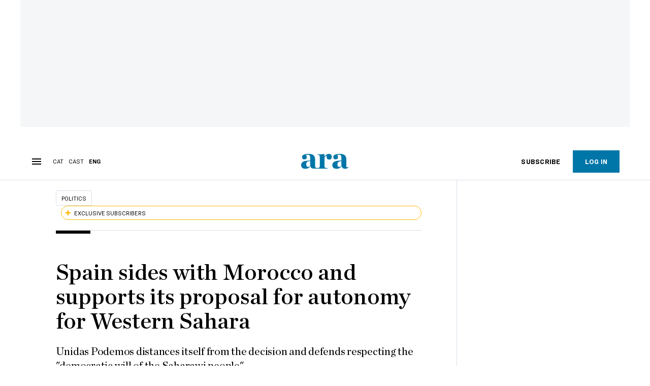

--- FILE ---
content_type: text/html; charset=UTF-8
request_url: https://en.ara.cat/politics/spain-sides-with-morocco-and-supports-its-proposal-for-autonomy-for-western-sahara_1_4310485.html
body_size: 34893
content:

<!doctype html>
<html lang="en">
<head>
    <!-- bbnx generated at 2025-11-13T16:38:31+01:00 -->
            <title>Spain sides with Morocco and supports its proposal for autonomy for Western Sahara</title>
    
    <meta name="description" content="Unidas Podemos distances itself from the decision and defends respecting the &quot;democratic will of the Saharawi people&quot;">
            <link rel="canonical" href="https://en.ara.cat/politics/spain-sides-with-morocco-and-supports-its-proposal-for-autonomy-for-western-sahara_1_4310485.html">                    
    <link rel="manifest" href="/api/front/manifest.json">    <meta property="article:modified_time" content="2022-03-21T12:34:53+01:00">    <meta property="article:published_time" content="2022-03-21T12:34:53+01:00">    <meta property="article:section" content="Politics">    <meta property="article:tag" content="Morocco">    <meta property="article:tag" content="Spain">    <meta property="article:tag" content="Western Sahara">    <meta property="article:tag" content="Pedro Sanchez">    <meta property="article:tag" content="Unidas Podemos">    <meta name="author" content="Núria Rius, Mireia Esteve">    <meta http-equiv="Content-Type" content="text/html; charset=UTF-8">    <meta name="facebook-domain-verification" content="gvmk895i7o3kgtrgdh18dgu8gxdjay">    <meta name="generator" content="BBT bCube NX">    <meta name="keywords" content="spain, sides, with, morocco, and, supports, its, proposal, for, autonomy, for, western, sahara">    <meta property="mrf:canonical" content="https://en.ara.cat/politics/spain-sides-with-morocco-and-supports-its-proposal-for-autonomy-for-western-sahara_1_4310485.html">    <meta property="mrf:sections" content="Politics">    <meta property="mrf:tags" content="contentType:article;contentAcces:exclusive">    <meta property="og:description" content="Unidas Podemos distances itself from the decision and defends respecting the &quot;democratic will of the Saharawi people&quot;">    <meta property="og:image" content="https://static1.ara.cat/clip/19ed92a0-3a98-4ecf-8a83-f90361b0eb25_16-9-aspect-ratio_default_0.jpg">    <meta property="og:image:height" content="628">    <meta property="og:image:width" content="1200">    <meta property="og:site_name" content="Ara in English">    <meta name="og:title" content="Spain stands by Morocco and supports its autonomy proposal for the Sahara">    <meta property="og:type" content="article">    <meta property="og:url" content="https://en.ara.cat/politics/spain-sides-with-morocco-and-supports-its-proposal-for-autonomy-for-western-sahara_1_4310485.html">    <meta name="publisher" content="Ara in English">    <meta name="robots" content="index,follow,max-image-preview:large">    <meta name="twitter:card" content="summary_large_image">    <meta name="twitter:description" content="Unidas Podemos distances itself from the decision and defends respecting the &quot;democratic will of the Saharawi people&quot;">    <meta name="twitter:image" content="https://static1.ara.cat/clip/19ed92a0-3a98-4ecf-8a83-f90361b0eb25_twitter-en-watermarked-aspect-ratio_default_0.jpg">    <meta name="twitter:title" content="Spain stands by Morocco and supports its autonomy proposal for the Sahara">    <link href="https://en.ara.cat/politics/spain-sides-with-morocco-and-supports-its-proposal-for-autonomy-for-western-sahara_1_4310485.amp.html" rel="amphtml">    <link href="https://en.ara.cat/politics/spain-sides-with-morocco-and-supports-its-proposal-for-autonomy-for-western-sahara_1_4310485.html" rel="alternate" hreflang="en">    <link href="https://www.ara.cat/politica/espanya-posa-costat-marroc-dona-suport-seva-proposta-d-autonomia-pel-sahara_1_4307958.html" rel="alternate" hreflang="x-default">    <link href="https://www.ara.cat/politica/espanya-posa-costat-marroc-dona-suport-seva-proposta-d-autonomia-pel-sahara_1_4307958.html" rel="alternate" hreflang="ca">    <link href="https://es.ara.cat/politica/espana-pone-lado-marruecos-da-apoyo-propuesta-autonomia-sahara_1_4308066.html" rel="alternate" hreflang="es">    <link rel="shortcut icon" href="https://static1.ara.cat/ara/public/file/2021/0507/09/ico-512-66410d3-2.ico" type="image/x-icon">    <link rel="shortcut icon" href="https://static1.ara.cat/ara/public/file/2021/0507/09/favicon-en-512-007183e.png">    <link rel="apple-touch-icon" href="https://static1.ara.cat/ara/public/file/2021/0507/09/favicon-en-512-007183e.png">                <meta name="generator" content="BBT bCube NX">
        <meta charset="UTF-8">
            <meta name="viewport" content="width=device-width, initial-scale=1">
        <meta http-equiv="X-UA-Compatible" content="ie=edge">
        <link rel="preload" href="/fonts/RingsideNarrow-Book.h-0e05984ddbe5643c7b447af83abcba73.woff2" as="font" type="font/woff2" crossorigin>
<link rel="preload" href="/fonts/RingsideNarrow-Bold.h-ad65441b64738f3ad6172d40daf4e6df.woff2" as="font" type="font/woff2" crossorigin>
<link rel="preload" href="/fonts/RingsideNarrow-Ultra.h-0173b7ada8aec22660c0de145c333a66.woff2" as="font" type="font/woff2" crossorigin>
<link rel="preload" href="/fonts/ChronicleTextG1-Roman-Pro.h-7b27c5929e7e09b36855449e9b3f8392.woff2" as="font" type="font/woff2" crossorigin>
<link rel="preload" href="/fonts/ChronicleTextG1-Italic-Pro.h-2fc91ed2d147dabe63f1bd89cb550b67.woff2" as="font" type="font/woff2" crossorigin>
<link rel="preload" href="/fonts/ChronicleTextG1-Semibd-Pro.h-fa26b5c8fa9cd7d742d314958788dea0.woff2" as="font" type="font/woff2" crossorigin>
<link rel="preload" href="/fonts/ChronicleTextG1-Bold-Pro.h-b782181c7fdb61196e1ee89b7246c730.woff2" as="font" type="font/woff2" crossorigin>
<link rel="preload" href="/fonts/ChronicleDeck-Roman.h-28764f86a4010c73c792699590bfe408.woff2" as="font" type="font/woff2" crossorigin>
<link rel="preload" href="/fonts/ChronicleDeck-Semibold.h-b0dd5b3a7be10bad96629a82ebb08820.woff2" as="font" type="font/woff2" crossorigin>
<link rel="preload" href="/fonts/ChronicleDeckCond-Semibold.h-0ddfd0d00660dc787823665f180c8697.woff2" as="font" type="font/woff2" crossorigin>

        <script type="application/ld+json">{"@context":"https:\/\/schema.org","@type":"NewsArticle","headline":"Spain sides with Morocco and supports its proposal for autonomy for Western Sahara","url":"https:\/\/en.ara.cat\/politics\/spain-sides-with-morocco-and-supports-its-proposal-for-autonomy-for-western-sahara_1_4310485.html","image":[{"@type":"ImageObject","url":"https:\/\/static1.ara.cat\/clip\/28ea0605-27f2-434f-b026-ed3a9b3decd0_16-9-aspect-ratio_default_0.jpg","name":"Spanish Prime Minister Pedro Sanchez and King Mohamed VI of Morocco during a meeting in 2018.","author":{"@type":"Person","name":"EFE"},"width":"1600","height":"900"}],"datePublished":"2022-03-21T11:34:53+00:00","dateModified":"2022-03-21T11:34:53+00:00","publisher":{"@type":"Organization","name":"Ara in English","url":"https:\/\/en.ara.cat","logo":{"@type":"ImageObject","url":"https:\/\/en.ara.cat\/logos\/ara.svg","name":"Ara in English"},"sameAs":["https:\/\/www.twitter.com\/arainenglish","https:\/\/www.facebook.com\/diariARA","https:\/\/www.instagram.com\/diariara\/","https:\/\/t.me\/diariara","https:\/\/www.youtube.com\/c\/aracat","https:\/\/www.linkedin.com\/company\/diari-ara\/"]},"author":[{"@type":"Person","name":"Núria Rius","url":"https:\/\/en.ara.cat\/firmes\/nuria-rius\/","image":"https:\/\/static1.ara.cat\/ara\/public\/file\/2021\/1210\/15\/nuria-rius-ae5f6fa-2.png"},{"@type":"Person","name":"Mireia Esteve","url":"https:\/\/en.ara.cat\/firmes\/mireia-esteve\/","image":"https:\/\/static1.ara.cat\/ara\/public\/file\/2023\/0622\/11\/mireia-esteve-c420a7a.png"}],"mainEntityOfPage":"https:\/\/en.ara.cat\/politics\/spain-sides-with-morocco-and-supports-its-proposal-for-autonomy-for-western-sahara_1_4310485.html","isPartOf":{"@type":["CreativeWork","Product"],"name":"ara.cat"},"isAccessibleForFree":false,"articleSection":["Politics"],"articleBody":"Spain sides with Morocco and for the first time supports its proposal for autonomy for Western Sahara. It thus puts an end to its neutrality in the conflict in Western Sahara. Spanish president Pedro Sánchez has sent a letter to King Mohamed, published by the Moroccan royal household, in which he accepts the formula for autonomy proposed by Morocco. He sees it as the \"most serious, realistic and credible basis for the resolution\" of the conflict. Morocco presented the plan to the United Nations in 2007, and it implies ditching \"de facto\" any prospect of independence for Western Sahara, which would remain under Rabat's authority in matters such as security. In a subsequent statement, the Spanish government has assured that from this Friday Spain begins a \"new stage in the relationship\" with Morocco that is based on \"mutual respect, compliance with agreements, the absence of unilateral actions and transparency and permanent communication\", a fact that can be interpreted as a gesture in support of the Moroccan plan to provide Western Sahara with a limited autonomy. \"All this to guarantee the stability, sovereignty, territorial integrity and prosperity of our two countries,\" they add in the statement. Spain is also committed to \"cooperation in the management of migratory flows in the Mediterranean and the Atlantic. As a sign of this new alliance, the Spanish Minister of Foreign Affairs, José Manuel Albares, will travel to Morocco at the end of the month, just before the beginning of Ramadan. According to the Moroccan Royal Household, Pedro Sánchez is also scheduled to visit Morocco at a later date. Unidas Podemos has already dissociated itself from Sánchez's position. Sources in Unidas Podemos explain that \"they do not share the proposal because the autonomist plan defended by Rabat means abandoning the position of neutrality and consensus of United Nations resolutions\". The same sources explain that the position adopted by Sánchez \"would reject de facto the mutual agreement because neither the Polisario Front nor Algeria would accept the solution\". They add that \"the only solution\" is to implement international law and the resolutions of the United Nations, which point out the need to hold a referendum. The second vice-president and minister of Labour, Yolanda Diaz, has publicly defended this position on Twitter, as has the secretary general of Podemos, Ione Belarra.   After learning of Sánchez's letter, the Polisario Front has regretted that the Spanish government has \"succumbed to Morocco's pressure and blackmail\". The organisation's delegate in Spain, Abdulah Arabi, said in statements to Europa Press that the executive \"has been trying to please Morocco constantly for years\", playing with \"ambiguity\" and that it should not have entered this agreement as \"administering power\" of a territory that is pending decolonisation. The question is how will the countries which provide support for the Saharawi people react now, and in particular Algeria, on which Spain depends for its gas. Precisely, stopped supplying Morocco with gas last November due to poor relationship between the countries, a decision which partially affected Spain, which also received energy through the pipeline that went through Morocco. Algeria then made a commitment to the Spanish government to extend the supply through the gas pipeline which remains open (Medgaz) and which does not pass through Moroccan territory. Diplomatic crisis over the reception of Ghali With this Friday's letter, the Spanish government puts an end to the diplomatic crisis opened with Morocco last April, following the unprecedented clash motivated by the reception in Spain of the head of the Polisario Front, Brahim Ghali, who was suffering from covid. After two months in hospital, Ghali returned to Algeria, but his reception was the pretext for the latest diplomatic crisis between Spain and Morocco, which is trying to put pressure on Madrid to recognise, as Donald Trump's United States did, Moroccan sovereignty over the former Spanish colony. The crisis used thousands of young people who, encouraged by Moroccan authorities, entered Ceuta at the end of May in worst migratory crisis in recent years between the two countries. Despite the crisis, Morocco resumed controls at the border with Ceuta and the relationship became distant, especially because of the messages that the Spanish and Moroccan Royal House have sent in recent months. For example, King Felipe VI and Queen Letizia greeted the Moroccan delegation at international tourism fair Fitur in Madrid.","wordCount":722,"description":"Unidas Podemos distances itself from the decision and defends respecting the \"democratic will of the Saharawi people\"","keywords":["spain","sides","with","morocco","and","supports","its","proposal","for","autonomy","for","western","sahara"],"interactionStatistic":{"@type":"InteractionCounter","interactionType":{"@type":"Action","name":"Comment"},"userInteractionCount":0}}</script>
                    <link rel="alternate" title="Politics" href="/rss/category/section/1000017/" type="application/rss+xml" />
        <!-- appConfig global config -->
<script>
    window.appConfig = window.appConfig || {
        subscription: {
            url: 'https://subscripcions.ara.cat/',
            profileUrl: 'https://perfil.ara.cat',
            cardUrl: 'https://perfil.ara.cat/targeta',
            newsletterUrl: 'https://perfil.ara.cat'
        }
    };
</script>
                    

        <!-- Didomi CMP -->
    <script type="text/javascript">window.gdprAppliesGlobally=true;(function(){function a(e){if(!window.frames[e]){if(document.body&&document.body.firstChild){var t=document.body;var n=document.createElement("iframe");n.style.display="none";n.name=e;n.title=e;t.insertBefore(n,t.firstChild)}
        else{setTimeout(function(){a(e)},5)}}}function e(n,r,o,c,s){function e(e,t,n,a){if(typeof n!=="function"){return}if(!window[r]){window[r]=[]}var i=false;if(s){i=s(e,t,n)}if(!i){window[r].push({command:e,parameter:t,callback:n,version:a})}}e.stub=true;function t(a){if(!window[n]||window[n].stub!==true){return}if(!a.data){return}
            var i=typeof a.data==="string";var e;try{e=i?JSON.parse(a.data):a.data}catch(t){return}if(e[o]){var r=e[o];window[n](r.command,r.parameter,function(e,t){var n={};n[c]={returnValue:e,success:t,callId:r.callId};a.source.postMessage(i?JSON.stringify(n):n,"*")},r.version)}}
            if(typeof window[n]!=="function"){window[n]=e;if(window.addEventListener){window.addEventListener("message",t,false)}else{window.attachEvent("onmessage",t)}}}e("__tcfapi","__tcfapiBuffer","__tcfapiCall","__tcfapiReturn");a("__tcfapiLocator");(function(e){
            var t=document.createElement("script");t.id="spcloader";t.type="text/javascript";t.async=true;t.src="https://sdk.privacy-center.org/"+e+"/loader.js?target="+document.location.hostname;t.charset="utf-8";var n=document.getElementsByTagName("script")[0];n.parentNode.insertBefore(t,n)})("d20cb746-9cdd-461f-a57b-cd41f54fad65")})();</script>
    <!-- End Didomi CMP -->    <script>
        console.group(
            "%cNativeAppsDidomiSDK",
            "background-color: #e0005a ; color: #ffffff ; font-weight: bold ; padding: 4px ;"
        );
            console.log( "Enabled with value: 1");
        console.groupEnd();

        window.googletag = window.googletag || { cmd: [] };

            </script>
  
<script>
    window.adMap = {"networkCode":"21675759561","segmentation":{"pageType":"contenido","contentType":"article","sectionType":"section","section":"Politics","subsection":"","contentId":"4310485","topic":"","idioma":"en","site":"en","author":["N\u00faria Rius","Mireia Esteve"],"tags":["Morocco","Spain","Western Sahara","Pedro Sanchez","Unidas Podemos"]},"top":{"id":1000093,"slotType":"TOP","adUnitCode":"ara-en\/Top","visibleForSubscribers":true,"visibleForPremiumSubscribers":false},"content":[{"id":1000094,"slotType":"BANNER","adUnitCode":"ara-en\/Content1","visibleForSubscribers":true,"visibleForPremiumSubscribers":false},{"id":1000095,"slotType":"BANNER","adUnitCode":"ara-en\/Content2","visibleForSubscribers":false,"visibleForPremiumSubscribers":false},{"id":1000096,"slotType":"BANNER","adUnitCode":"ara-en\/Content3","visibleForSubscribers":true,"visibleForPremiumSubscribers":false},{"id":1000097,"slotType":"BANNER","adUnitCode":"ara-en\/Content4","visibleForSubscribers":false,"visibleForPremiumSubscribers":false},{"id":1000098,"slotType":"BANNER","adUnitCode":"ara-en\/Content5","visibleForSubscribers":false,"visibleForPremiumSubscribers":false}],"list":[{"id":1000099,"slotType":"BANNER","adUnitCode":"ara-en\/List1","visibleForSubscribers":true,"visibleForPremiumSubscribers":false},{"id":1000100,"slotType":"BANNER","adUnitCode":"ara-en\/List2","visibleForSubscribers":true,"visibleForPremiumSubscribers":false},{"id":1000101,"slotType":"BANNER","adUnitCode":"ara-en\/List3","visibleForSubscribers":true,"visibleForPremiumSubscribers":false}],"home":[{"id":1000102,"slotType":"BANNER_HOME","adUnitCode":"ara-en\/Home1","visibleForSubscribers":true,"visibleForPremiumSubscribers":false},{"id":1000103,"slotType":"BANNER_HOME","adUnitCode":"ara-en\/Home2","visibleForSubscribers":true,"visibleForPremiumSubscribers":false},{"id":1000104,"slotType":"BANNER_HOME","adUnitCode":"ara-en\/Home3","visibleForSubscribers":true,"visibleForPremiumSubscribers":false},{"id":1000105,"slotType":"BANNER_HOME","adUnitCode":"ara-en\/Home4","visibleForSubscribers":true,"visibleForPremiumSubscribers":false},{"id":1000106,"slotType":"BANNER_HOME","adUnitCode":"ara-en\/Home5","visibleForSubscribers":true,"visibleForPremiumSubscribers":false},{"id":1000145,"slotType":"BANNER_HOME","adUnitCode":"ara-en\/home6","visibleForSubscribers":false,"visibleForPremiumSubscribers":false},{"id":1000146,"slotType":"BANNER_HOME","adUnitCode":"ara-eng\/home7","visibleForSubscribers":false,"visibleForPremiumSubscribers":false},{"id":1000147,"slotType":"BANNER_HOME","adUnitCode":"ara-eng\/home8","visibleForSubscribers":false,"visibleForPremiumSubscribers":false}],"mateix":[{"id":1000107,"slotType":"RECTANGLE","adUnitCode":"ara-en\/Aramateix1","visibleForSubscribers":true,"visibleForPremiumSubscribers":false},{"id":1000108,"slotType":"RECTANGLE","adUnitCode":"ara-en\/Aramateix2","visibleForSubscribers":true,"visibleForPremiumSubscribers":false},{"id":1000109,"slotType":"RECTANGLE","adUnitCode":"ara-en\/Aramateix3","visibleForSubscribers":true,"visibleForPremiumSubscribers":false},{"id":1000149,"slotType":"RECTANGLE","adUnitCode":"ara-en\/aramateix4","visibleForSubscribers":false,"visibleForPremiumSubscribers":false},{"id":1000148,"slotType":"RECTANGLE","adUnitCode":"ara-en\/aramateix5","visibleForSubscribers":false,"visibleForPremiumSubscribers":false}],"ultimaHora":[],"ultimaHoraSticky":[],"comments":[{"id":1000110,"slotType":"RECTANGLE","adUnitCode":"ara-en\/Comments1","visibleForSubscribers":false,"visibleForPremiumSubscribers":false},{"id":1000111,"slotType":"RECTANGLE","adUnitCode":"ara-en\/Comments2","visibleForSubscribers":false,"visibleForPremiumSubscribers":false},{"id":1000112,"slotType":"RECTANGLE","adUnitCode":"ara-en\/Comments3","visibleForSubscribers":false,"visibleForPremiumSubscribers":false}],"contentAmp":[{"id":1000113,"slotType":"BANNER","adUnitCode":"ara-en\/ContentAmp1","visibleForSubscribers":true,"visibleForPremiumSubscribers":false},{"id":1000114,"slotType":"BANNER","adUnitCode":"ara-en\/ContentAmp2","visibleForSubscribers":false,"visibleForPremiumSubscribers":false},{"id":1000115,"slotType":"BANNER","adUnitCode":"ara-en\/ContentAmp3","visibleForSubscribers":true,"visibleForPremiumSubscribers":false},{"id":1000116,"slotType":"BANNER","adUnitCode":"ara-en\/ContentAmp4","visibleForSubscribers":false,"visibleForPremiumSubscribers":false},{"id":1000117,"slotType":"BANNER","adUnitCode":"ara-en\/ContentAmp5","visibleForSubscribers":false,"visibleForPremiumSubscribers":false}],"rightColumn":[],"bannerBottom":{"id":1000204,"slotType":"BANNER_BOTTOM","adUnitCode":"ara-en\/Bottom","visibleForSubscribers":false,"visibleForPremiumSubscribers":false},"rightColumnContent":[{"id":1000257,"slotType":"BANNER","adUnitCode":"ara-en\/ContentRight1","visibleForSubscribers":true,"visibleForPremiumSubscribers":false},{"id":1000256,"slotType":"BANNER","adUnitCode":"ara-en\/ContentRight2","visibleForSubscribers":true,"visibleForPremiumSubscribers":false},{"id":1000272,"slotType":"BANNER","adUnitCode":"ara-en\/ContentRight3","visibleForSubscribers":true,"visibleForPremiumSubscribers":false},{"id":1000273,"slotType":"BANNER","adUnitCode":"ara-en\/ContentRight4","visibleForSubscribers":true,"visibleForPremiumSubscribers":false},{"id":1000274,"slotType":"BANNER","adUnitCode":"ara-en\/ContentRight5","visibleForSubscribers":true,"visibleForPremiumSubscribers":false},{"id":1000275,"slotType":"BANNER","adUnitCode":"ara-en\/ContentRight6","visibleForSubscribers":true,"visibleForPremiumSubscribers":false},{"id":1000276,"slotType":"BANNER","adUnitCode":"ara-en\/ContentRight7","visibleForSubscribers":true,"visibleForPremiumSubscribers":false},{"id":1000277,"slotType":"BANNER","adUnitCode":"ara-en\/ContentRight8","visibleForSubscribers":true,"visibleForPremiumSubscribers":false}],"contentTop":{"id":1000254,"slotType":"TOP","adUnitCode":"ara-en\/ContentTop","visibleForSubscribers":true,"visibleForPremiumSubscribers":false},"sky":[{"id":1000258,"slotType":"BANNER","adUnitCode":"ara-en\/ContentSkyLeft","visibleForSubscribers":false,"visibleForPremiumSubscribers":false},{"id":1000259,"slotType":"BANNER","adUnitCode":"ara-en\/ContentSkyRight","visibleForSubscribers":false,"visibleForPremiumSubscribers":false}]} || [];
    window.adCategory = {"type":"section","name":"Politics","normalizedName":"politics","id":1000017,"url":"https:\/\/en.ara.cat\/politics\/","brandedContent":null,"menu":[],"mainColor":null,"lightColor":null,"mainImage":null,"lightImage":null} || [];
</script>
            
    <script>
window.paywall = {
    messages: [{"type":"blocking","id":1002007,"title":"With your rate you can only access from your mobile phone.","subtitle":"Improve your rate to read the newspaper also from your computer","promoTag":"","price":"9,99 \u20ac\/month","priceCrossed":"12 \u20ac\/month","textAdvantage":"Cancel online whenever you want","ctaText":"Upgrade your subscription","ctaUrl":"https:\/\/subscripcions.ara.cat\/en\/promocions\/upgrade","cardsImages":true,"textLinkRates":"Discover all our rates","urlLinkRates":"https:\/\/subscripcions.ara.cat\/en\/","image":null,"paymentText":"Pay by card or direct debit","css":".ab-icon { position: absolute; top: 24px; left: 16px; width: 36px; height: 36px; }","color":null,"remainingDaysText":null},{"type":"regiwall","id":1002008,"title":"Welcome to ARA!","subtitle":"Create a free account and enjoy 2 weeks of free unlimited access to all our exclusive content. No commitment or fine print","promoTag":"","price":"","priceCrossed":"","textAdvantage":"We look forward to seeing you!","ctaText":"Create a free account","ctaUrl":"\/usuari\/register","cardsImages":false,"textLinkRates":"Already have a subscription? Access","urlLinkRates":"\/usuari\/login","image":null,"paymentText":"","css":".ab-icon { position: absolute; top: 24px; left: 16px; width: 36px; height: 36px; }","color":null,"remainingDaysText":null},{"type":"column-offer","promoCopy":"","counter":"","id":1002009,"title":"There was a problem paying for your subscription","subtitle":"We don't want you to miss out on all the content we have in store for you. To continue enjoying our exclusive content, update your bank details as soon as possible","promoTag":"","price":"","priceCrossed":"","textAdvantage":"","ctaText":"Fix the problem","ctaUrl":"https:\/\/subscripcions.ara.cat\/en\/portada\/pagament-pendent","cardsImages":true,"textLinkRates":"Discover all our rates","urlLinkRates":"https:\/\/subscripcions.ara.cat\/en\/portada\/tarifes","image":null,"paymentText":"Pay by card or direct debit","css":".ab-icon { position: absolute; top: 24px; left: 16px; width: 36px; height: 36px; }","color":null,"remainingDaysText":null},{"type":"blocking","id":1002010,"title":"You are trying to access exclusive content","subtitle":"Only ARA subscribers have access to this premium information. If you like what we do, subscribe today","promoTag":"Welcome offer","price":"4,99 \u20ac\/mes","priceCrossed":"9,99 \u20ac\/mes","textAdvantage":"Cancel online whenever you want","ctaText":"Subscribe","ctaUrl":"https:\/\/subscripcions.ara.cat\/en\/promocions\/digital-mensual\/dades","cardsImages":true,"textLinkRates":"Discover all our rates","urlLinkRates":"https:\/\/subscripcions.ara.cat\/en\/portada\/tarife","image":null,"paymentText":"Pay by card or direct debit","css":".ab-icon { position: absolute; top: 24px; left: 16px; width: 36px; height: 36px; }","color":null,"remainingDaysText":null},{"type":"column-trial","promoCopy":"If you are already clear that you want to subscribe, you can take advantage of this offer right now:","id":1002011,"title":"You are enjoying exclusive subscriber content","subtitle":"We're excited that you're taking your free trial, but remember that subscribing will give you full access to all of our exclusive content","promoTag":"Limited offer","price":"3x9,99 \u20ac\/mes","priceCrossed":"29,99 \u20ac\/mes","textAdvantage":"Cancel online whenever you want","ctaText":"Subscribe","ctaUrl":"https:\/\/subscripcions.ara.cat\/en\/promocions\/digital-mensual\/dades","cardsImages":true,"textLinkRates":"Discover all our rates","urlLinkRates":"https:\/\/subscripcions.ara.cat\/en\/portada\/tarifes","image":null,"paymentText":"Pay by card or direct debit","css":".ab-icon { position: absolute; top: 24px; left: 16px; width: 36px; height: 36px; }","color":null,"remainingDaysText":null},{"type":"blocking","id":1002012,"title":"Ready to take your reading experience to the next level?","subtitle":"Upgrade your subscription and access all content.","promoTag":"-40% dto.","price":"4,99 \u20ac\/mes","priceCrossed":"9,99 \u20ac\/mes","textAdvantage":"Instant access","ctaText":"Upgrade your subscription","ctaUrl":"https:\/\/subscripcions.ara.cat\/en\/promocions\/upgrade","cardsImages":true,"textLinkRates":"Discover all our rates","urlLinkRates":"https:\/\/subscripcions.ara.cat\/en\/portada\/tarifes","image":null,"paymentText":"Pay by card or direct debit","css":".ab-icon { position: absolute; top: 24px; left: 16px; width: 36px; height: 36px; }","color":null,"remainingDaysText":null},{"type":"blocking","id":1002013,"title":"You are trying to access exclusive content","subtitle":"Only ARA subscribers have access to this premium information. If you like what we do, subscribe today","promoTag":"Welcome offer","price":"4,99 \u20ac\/mes","priceCrossed":"9,99 \u20ac\/mes","textAdvantage":"Cancel online whenever you want","ctaText":"Subscribe","ctaUrl":"https:\/\/subscripcions.ara.cat\/en\/promocions\/digital-mensual\/dades","cardsImages":true,"textLinkRates":"Discover all our rates","urlLinkRates":"https:\/\/subscripcions.ara.cat\/en\/portada\/tarife","image":null,"paymentText":"Pay by card or direct debit","css":".ab-icon { position: absolute; top: 24px; left: 16px; width: 36px; height: 36px; }","color":null,"remainingDaysText":null}],
};
</script>



            <style>:root {
                }
</style>
            <link href="/app-layout.h-d3577b96282cf7ee94ce.css" rel="stylesheet">
<!-- Google Data Layer -->
<script>
window.dataLayer = window.dataLayer || [];
window.datalayerObject = {"site":"en","uri":"https:\/\/en.ara.cat\/politics\/spain-sides-with-morocco-and-supports-its-proposal-for-autonomy-for-western-sahara_1_4310485.html","pageType":"content","categoryType":"section","language":"en","content":{"id":4310485,"type":"article","version":1,"originalSite":"en","template":"q100","numCharacters":"4953","readingTime":180,"pubDateTime":1647862493,"staffId":500436,"isInHome":false,"isBranded":false,"isEvergreen":false,"byline":"","authors":[{"id":1037162,"name":"N\u00faria Rius"},{"id":1029804,"name":"Mireia Esteve"}],"paywall":{"acces":"exclusive"},"taxonomy":{"primary":{"id":1000017,"name":"Politics","type":"section","parent":{"id":10,"name":"Ara in English","type":"site","parent":null}},"secondary":[]},"tags":[{"id":1030387,"name":"Morocco"},{"id":1030544,"name":"Spain"},{"id":1046702,"name":"Western Sahara"},{"id":1017584,"name":"Pedro Sanchez"},{"id":1030505,"name":"Unidas Podemos"}],"topic":null,"story":null}};
</script>
<!-- End Google Data Layer -->
    <!-- Google Tag Manager -->
<script>(function(w,d,s,l,i){w[l]=w[l]||[];w[l].push({'gtm.start':
new Date().getTime(),event:'gtm.js'});var f=d.getElementsByTagName(s)[0],
j=d.createElement(s),dl=l!='dataLayer'?'&l='+l:'';j.async=true;j.src=
'https://www.googletagmanager.com/gtm.js?id='+i+dl;f.parentNode.insertBefore(j,f);
})(window,document,'script','dataLayer','GTM-M63PMSS');</script>
<!-- End Google Tag Manager -->

<script async src="https://ssm.codes/smart-tag/enaracat.js"></script>

<!-- Start VWO Async SmartCode -->
<script type='text/javascript' id='vwoCode'>
window._vwo_code=window._vwo_code || (function() {
var account_id=682904,
version=1.4,
settings_tolerance=2000,
library_tolerance=2500,
use_existing_jquery=false,
is_spa=1,
hide_element='body',
/* DO NOT EDIT BELOW THIS LINE */
f=false,d=document,vwoCodeEl=document.querySelector('#vwoCode'),code={use_existing_jquery:function(){return use_existing_jquery},library_tolerance:function(){return library_tolerance},finish:function(){if(!f){f=true;var e=d.getElementById('_vis_opt_path_hides');if(e)e.parentNode.removeChild(e)}},finished:function(){return f},load:function(e){var t=d.createElement('script');t.fetchPriority='high';t.src=e;t.type='text/javascript';t.innerText;t.onerror=function(){_vwo_code.finish()};d.getElementsByTagName('head')[0].appendChild(t)},getVersion:function(){return version},getMatchedCookies:function(e){var t=[];if(document.cookie){t=document.cookie.match(e)||[]}return t},getCombinationCookie:function(){var e=code.getMatchedCookies(/(?:^|;)\s?(_vis_opt_exp_\d+_combi=[^;$]*)/gi);e=e.map(function(e){try{var t=decodeURIComponent(e);if(!/_vis_opt_exp_\d+_combi=(?:\d+,?)+\s*$/.test(t)){return''}return t}catch(e){return''}});var i=[];e.forEach(function(e){var t=e.match(/([\d,]+)/g);t&&i.push(t.join('-'))});return i.join('|')},init:function(){window.settings_timer=setTimeout(function(){_vwo_code.finish()},settings_tolerance);var e=d.createElement('style'),t=hide_element?hide_element+'{opacity:0 !important;filter:alpha(opacity=0) !important;background:none !important;}':'',i=d.getElementsByTagName('head')[0];e.setAttribute('id','_vis_opt_path_hides');vwoCodeEl&&e.setAttribute('nonce',vwoCodeEl.nonce);e.setAttribute('type','text/css');if(e.styleSheet)e.styleSheet.cssText=t;else e.appendChild(d.createTextNode(t));i.appendChild(e);var n=this.getCombinationCookie();this.load('https://dev.visualwebsiteoptimizer.com/j.php?a='+account_id+'&u='+encodeURIComponent(d.URL)+'&f='+ +is_spa+'&vn='+version+(n?'&c='+n:''));return settings_timer}};window._vwo_settings_timer = code.init();return code;}());
</script>
<!-- End VWO Async SmartCode -->    <link rel="modulepreload" href="/vendor.h-d3577b96282cf7ee94ce.js" as="script">
        <link rel="modulepreload" href="/app-layout.h-d3577b96282cf7ee94ce.js" as="script">
</head>

<body class="web-mode  layout">

<!-- Google Tag Manager (noscript) -->
<noscript><iframe src="https://www.googletagmanager.com/ns.html?id=GTM-M63PMSS"
height="0" width="0" style="display:none;visibility:hidden"></iframe></noscript>
<!-- End Google Tag Manager (noscript) -->
<style>
#app {
    max-width: 100vw;
}
</style><div id="app" class="">
    <ara-dark-mode-init></ara-dark-mode-init>
    <page-variables
        :env="&quot;PRO&quot;"
        :site="{&quot;id&quot;:10,&quot;name&quot;:&quot;Ara in English&quot;,&quot;alias&quot;:&quot;en&quot;,&quot;url&quot;:&quot;https:\/\/en.ara.cat&quot;,&quot;staticUrl&quot;:null,&quot;scheme&quot;:&quot;https&quot;,&quot;mediaId&quot;:9}"
        :feature-flags="{&quot;CmsAuditLog.enabled&quot;:true,&quot;Feature.Paywall.Enabled&quot;:true,&quot;ManualContentIdInBoardsAndComposition.enabled&quot;:true,&quot;NativeAppsDidomiSDK&quot;:true,&quot;ShowLanguageToolFAB.Enabled&quot;:true}"
        :is-home="null"
        :running-in-showroom="false"
                    :site-card="{&quot;twitterAccount&quot;:&quot;arainenglish&quot;,&quot;blueskyAccount&quot;:&quot;&quot;,&quot;facebookAccount&quot;:&quot;diariARA&quot;,&quot;instagramAccount&quot;:&quot;diariara\/&quot;,&quot;telegramAccount&quot;:&quot;diariara&quot;,&quot;youtubeAccount&quot;:&quot;aracat&quot;,&quot;wikipediaAccount&quot;:&quot;&quot;,&quot;linkedinAccount&quot;:&quot;diari-ara\/&quot;,&quot;jWPlayerUrl&quot;:&quot;https:\/\/static1.ara.cat\/public\/jwplayer\/8.9.3\/jwplayer.js&quot;,&quot;webErrorUrl&quot;:&quot;https:\/\/diariara978751.typeform.com\/to\/bQHcT8SH&quot;,&quot;alias&quot;:&quot;en&quot;,&quot;name&quot;:&quot;Ara in English&quot;,&quot;url&quot;:&quot;https:\/\/en.ara.cat&quot;,&quot;description&quot;:null,&quot;language&quot;:null,&quot;logoUrl&quot;:null,&quot;sameAsUrls&quot;:null,&quot;foundingDate&quot;:null}"
                :translation-urls="[{&quot;language&quot;:&quot;ca&quot;,&quot;url&quot;:&quot;https:\/\/www.ara.cat\/politica\/espanya-posa-costat-marroc-dona-suport-seva-proposta-d-autonomia-pel-sahara_1_4307958.html&quot;},{&quot;language&quot;:&quot;es&quot;,&quot;url&quot;:&quot;https:\/\/es.ara.cat\/politica\/espana-pone-lado-marruecos-da-apoyo-propuesta-autonomia-sahara_1_4308066.html&quot;},{&quot;language&quot;:&quot;en&quot;,&quot;url&quot;:&quot;https:\/\/en.ara.cat\/politics\/spain-sides-with-morocco-and-supports-its-proposal-for-autonomy-for-western-sahara_1_4310485.html&quot;}]"
        :preview="false"
    ></page-variables>
    <ara-modal-manager></ara-modal-manager>
                                        
                                                    <ara-paywall-manager :content-id="4310485"></ara-paywall-manager>
                    
                                        <ara-advertising-position type="contentTop"></ara-advertising-position>
                                        
    <ara-aside
        custom-html-modals-register="&lt;style&gt;.tarifa-card{text-align:center;font-family:&quot;Ringside&quot;,sans-serif;background-color:#fff;padding:24px;border:1px solid #0076a8;border-radius:16px;margin-top:24px}.tarifa-card.noborder{border:none}.tarifa-card .preu-wrapper{margin:24px 0}.tarifa-card p.p1{font-weight:800;font-size:20px;line-height:100%;margin:0 0 12px 0}.tarifa-card p.p6,.tarifa-card a.p6{font-size:14px;line-height:15px}.tarifa-card p.subtitle{font-weight:400;font-size:18px;line-height:120%}.tarifa-card p.preu{font-size:30px;margin:4px 0}.tarifa-card .preu-antic{text-decoration:line-through;color:#888}.tarifa-card .light{color:#555}&lt;/style&gt;
&lt;div class=&quot;tarifa-card noborder&quot;&gt;
			&lt;a
				href=&quot;https://subscripcions.ara.cat/tarifes&quot;
				class=&quot;ara-button fullWidth&quot;
				&gt;&lt;span class=&quot;button-content&quot;&gt;See rates&lt;/span&gt;&lt;/a
			&gt;
		&lt;/div&gt;"
        custom-html-modals-subscriber="&lt;style&gt;.tarifa-card{text-align:center;font-family:&quot;Ringside&quot;,sans-serif;background-color:#fff;padding:24px;border:1px solid #0076a8;border-radius:16px;margin-top:24px}.tarifa-card.noborder{border:none}.tarifa-card .preu-wrapper{margin:24px 0}.tarifa-card p.p1{font-weight:800;font-size:20px;line-height:100%;margin:0 0 12px 0}.tarifa-card p.p6,.tarifa-card a.p6{font-size:14px;line-height:15px}.tarifa-card p.subtitle{font-weight:400;font-size:18px;line-height:120%}.tarifa-card p.preu{font-size:30px;margin:4px 0}.tarifa-card .preu-antic{text-decoration:line-through;color:#888}.tarifa-card .light{color:#555}&lt;/style&gt;
&lt;div class=&quot;tarifa-card noborder&quot;&gt;
			&lt;a
				href=&quot;https://subscripcions.ara.cat/tarifes&quot;
				class=&quot;ara-button fullWidth&quot;
				&gt;&lt;span class=&quot;button-content&quot;&gt;See rates&lt;/span&gt;&lt;/a
			&gt;
		&lt;/div&gt;">
    </ara-aside>
    <ara-public-profile-aside></ara-public-profile-aside>

    
                                        <div class="sky-wrapper">
                                            <div class="sky-wrapper--left">
                            <ara-advertising-position type="sky"></ara-advertising-position>
                        </div>
                                                                <div class="sky-wrapper--right">
                            <ara-advertising-position type="sky"></ara-advertising-position>
                        </div>
                                    </div>
                        
    <main class="ara-main article ">
        
                                    
                    
                <div class="ara-main--wrapper">
                                                


<div class="ara-header-container ">
    <ara-header inline-template>
        <header class="ara-header    "
                :class="{ sticky : this.sticky, open: this.openMenu, 'stickable': this.headerStickable, 'force-sticky': this.forceSticky }">

            <div class="ara-header-wrapper" style=" ">
                
                <div class="ara-menu-container" v-cloak>
                    <button class="ara-menu" @click="toggleMenu">
                        <span class="ara-icon tancar" v-if="this.openMenu">
                            <svg viewBox="0 0 14 14" version="1.1" xmlns="http://www.w3.org/2000/svg"><polygon points="14 1.41 12.59 0 7 5.59 1.41 0 0 1.41 5.59 7 0 12.59 1.41 14 7 8.41 12.59 14 14 12.59 8.41 7"></polygon></svg>

                        </span>
                        <span class="ara-icon burger" v-else>
                            <svg viewBox="0 0 18 12" version="1.1" xmlns="http://www.w3.org/2000/svg"><path d="M18,10 L18,12 L0,12 L0,10 L18,10 Z M18,5 L18,7 L0,7 L0,5 L18,5 Z M18,0 L18,2 L0,2 L0,0 L18,0 Z"></path></svg>

                        </span>
                    </button>
                </div>

                                                <div v-track:click="{category: 'header', action: 'click', label: 'logo'}"
                    class="ara-logo en" title="">
                    <a href="https://en.ara.cat" title="Ara in English">
                        <svg width="129px" height="41px" viewBox="0 0 129 41" version="1.1" xmlns="http://www.w3.org/2000/svg" xmlns:xlink="http://www.w3.org/1999/xlink">
    <title>Ara</title>
    <path d="M43.7,38.1 L43.7,39.6 L34.6,39.6 C28.8,39.6 25.8,37.6 25.5,33.5 L25,33.5 C21.3,37.9 17,40.1 12.3,40.1 C4.1,40.1 0,36.8 0,30 C0,25.9 1.9,22.9 5.6,20.9 C7.3,19.9 9.4,19.2 12,18.9 C14.6,18.6 17.2,18.3 19.9,18.1 C22.6,17.9 24.1,17.8 24.5,17.8 L24.5,10.2 C24.5,4.8 22.6,2.1 18.9,2.1 C16.5,2.1 14.5,2.6 12.8,3.6 C14.5,5 15.3,6.6 15.3,8.7 C15.3,12.8 13.1,14.8 8.7,14.8 C4.6,14.8 2.6,12.8 2.6,8.7 C2.5,2.9 8.6,0 20.8,0 C32,0 37.6,4.7 37.6,14.2 L37.6,32 C37.6,36.1 39.6,38.1 43.7,38.1 Z M24.4,19.3 C20,19.6 17.1,20.5 15.8,21.8 C14.5,23.1 13.8,25.4 13.8,28.4 C13.8,32.8 15.7,35 19.4,35 C21.4,35 23.1,34 24.5,32 L24.5,19.3 L24.4,19.3 Z M43.7,39.6 L71.1,39.6 L71.1,38.1 C65.7,38.1 63,36.9 63,34.5 L63,10.2 C65.4,6.8 67.6,5.1 69.6,5.1 C69.6,5.4 69.5,6 69.3,6.9 C69.1,7.7 69,8.3 69,8.7 C69,13.1 71.4,15.3 76.1,15.3 C80.5,15.3 82.7,12.8 82.7,7.7 C82.7,2.6 80.1,0 74.7,0 C69.6,0 65.7,2.9 63,8.6 L63,0.5 L44.2,1.5 L44.2,2.5 C48.3,2.5 50.3,3.9 50.3,6.6 L50.3,34 C50.3,36.7 48.1,38.1 43.7,38.1 L43.7,39.6 Z M96.6,40.1 C101.3,40.1 105.6,37.9 109.3,33.5 L109.8,33.5 C110.8,37.9 113.9,40.1 118.9,40.1 C121.6,40.1 124.8,38.9 128.6,36.5 L128.1,35.5 C124,37.2 122,36.2 122,32.5 L122,14.2 C122,4.7 116.4,0 105.2,0 C93,0 86.9,2.9 86.9,8.6 C86.9,12.7 89.1,14.7 93.5,14.7 C97.6,14.7 99.6,12.7 99.6,8.6 C99.6,6.6 98.9,4.9 97.6,3.5 C99,2.5 100.8,2 103.2,2 C106.9,2 108.8,4.7 108.8,10.1 L108.8,17.7 C108.5,17.7 107,17.8 104.5,18 C102,18.2 99.3,18.4 96.6,18.8 C93.9,19.2 91.7,19.8 90,20.8 C86.3,22.8 84.4,25.9 84.4,29.9 C84.4,36.8 88.4,40.1 96.6,40.1 Z M103.7,35.1 C100,35.1 98.1,32.9 98.1,28.5 C98.1,25.5 98.9,23.3 100.4,22.1 C101.9,20.9 104.7,20 108.8,19.3 L108.8,32 C107.4,34.1 105.7,35.1 103.7,35.1 Z"></path>
</svg>
                    </a>
                </div>

                <ara-login login-text="Log in"
                       register-text="Register"
                       subscribe-text="Subscribe"
                       site-url="https://en.ara.cat"
                       >
                </ara-login>
                <ara-lang-selector :ca="caUrl" :ca-home="'https://www.ara.cat/'"
                                   :en="enUrl" :en-home="'https://en.ara.cat/'"
                                   :es="esUrl" :es-home="'https://es.ara.cat/'"
                                   :de="deUrl" :de-home="''">
                </ara-lang-selector>
            </div>
            <transition name="burger-transition">
                <div class="ara-burger" v-if="this.openMenu">
                    <div class="menu-search">
    <ara-search-input v-model="searchText" @enter="search"></ara-search-input>
</div>
<div class="ara-burger-wrapper">
    <nav class="menu-index">
        <ul>
                                                            <li>
                    <a v-track:click="{category: 'menu-desktop', action: 'click', label: &quot;Front Page&quot;}"
                        href="https://en.ara.cat/" title="Front Page"
                                                >Front Page</a>
                </li>
                                                            <li>
                    <a v-track:click="{category: 'menu-desktop', action: 'click', label: &quot;Discover&quot;}"
                        href="/discover/" title="Discover"
                                                >Discover</a>
                </li>
                                </ul>
    </nav>
    <div class="menu-sections">
                                <nav class="menu-section">
                <span class="title">Sections</span>
                <ul>
                                                                                            <li>
                            <a v-track:click="{category: 'menu-desktop', action: 'click', label: &quot;Opinion&quot;}"
                                href="https://en.ara.cat/opinion/" title="Opinion"
                                                                >Opinion</a>
                        </li>
                                                                                            <li>
                            <a v-track:click="{category: 'menu-desktop', action: 'click', label: &quot;Politics&quot;}"
                                href="https://en.ara.cat/politics/" title="Politics"
                                                                >Politics</a>
                        </li>
                                                                                            <li>
                            <a v-track:click="{category: 'menu-desktop', action: 'click', label: &quot;International&quot;}"
                                href="https://en.ara.cat/international/" title="International"
                                                                >International</a>
                        </li>
                                                                                            <li>
                            <a v-track:click="{category: 'menu-desktop', action: 'click', label: &quot;Business&quot;}"
                                href="https://en.ara.cat/business/" title="Business"
                                                                >Business</a>
                        </li>
                                                                                            <li>
                            <a v-track:click="{category: 'menu-desktop', action: 'click', label: &quot;Society&quot;}"
                                href="https://en.ara.cat/society/" title="Society"
                                                                >Society</a>
                        </li>
                                                                                            <li>
                            <a v-track:click="{category: 'menu-desktop', action: 'click', label: &quot;Science and Technology&quot;}"
                                href="https://en.ara.cat/science-technology/" title="Science and Technology"
                                                                >Science and Technology</a>
                        </li>
                                                                                            <li>
                            <a v-track:click="{category: 'menu-desktop', action: 'click', label: &quot;Culture&quot;}"
                                href="https://en.ara.cat/culture/" title="Culture"
                                                                >Culture</a>
                        </li>
                                                                                            <li>
                            <a v-track:click="{category: 'menu-desktop', action: 'click', label: &quot;Media&quot;}"
                                href="https://en.ara.cat/media/" title="Media"
                                                                >Media</a>
                        </li>
                                                                                            <li>
                            <a v-track:click="{category: 'menu-desktop', action: 'click', label: &quot;Lifestyle&quot;}"
                                href="https://en.ara.cat/lifestyle/" title="Lifestyle"
                                                                >Lifestyle</a>
                        </li>
                                                                                            <li>
                            <a v-track:click="{category: 'menu-desktop', action: 'click', label: &quot;People&quot;}"
                                href="https://en.ara.cat/people/" title="People"
                                                                >People</a>
                        </li>
                                                                                            <li>
                            <a v-track:click="{category: 'menu-desktop', action: 'click', label: &quot;Sports&quot;}"
                                href="https://en.ara.cat/sports/" title="Sports"
                                                                >Sports</a>
                        </li>
                                                                                            <li>
                            <a v-track:click="{category: 'menu-desktop', action: 'click', label: &quot;Weather&quot;}"
                                href="https://en.ara.cat/weather/" title="Weather"
                                                                >Weather</a>
                        </li>
                                    </ul>
            </nav>
                                <nav class="menu-section">
                <span class="title">Reader Voices</span>
                <ul>
                                                                                            <li>
                            <a v-track:click="{category: 'menu-desktop', action: 'click', label: &quot;Investigations team&quot;}"
                                href="https://www.ara.cat/investigacio.html" title="Investigations team"
                                                                >Investigations team</a>
                        </li>
                                    </ul>
            </nav>
            </div>
    <div class="menu-footer">
        <div class="menu-editions">
            <span class="title">Edition</span>
                        <ara-menu-locations :locations="[{&quot;link&quot;:{&quot;text&quot;:&quot;Catalunya&quot;,&quot;title&quot;:&quot;Catalunya&quot;,&quot;href&quot;:&quot;https:\/\/www.ara.cat\/&quot;,&quot;target&quot;:null,&quot;rel&quot;:null},&quot;children&quot;:[]},{&quot;link&quot;:{&quot;text&quot;:&quot;Balears&quot;,&quot;title&quot;:&quot;Balears&quot;,&quot;href&quot;:&quot;https:\/\/www.arabalears.cat\/&quot;,&quot;target&quot;:null,&quot;rel&quot;:null},&quot;children&quot;:[]},{&quot;link&quot;:{&quot;text&quot;:&quot;Pa\u00eds Valenci\u00e0&quot;,&quot;title&quot;:&quot;Pa\u00eds Valenci\u00e0&quot;,&quot;href&quot;:&quot;https:\/\/www.ara.cat\/paisvalencia\/&quot;,&quot;target&quot;:null,&quot;rel&quot;:null},&quot;children&quot;:[]},{&quot;link&quot;:{&quot;text&quot;:&quot;Andorra&quot;,&quot;title&quot;:&quot;Andorra&quot;,&quot;href&quot;:&quot;https:\/\/www.ara.ad\/&quot;,&quot;target&quot;:null,&quot;rel&quot;:null},&quot;children&quot;:[]},{&quot;link&quot;:{&quot;text&quot;:&quot;Comarques Gironines&quot;,&quot;title&quot;:&quot;Comarques Gironines&quot;,&quot;href&quot;:&quot;https:\/\/www.ara.cat\/comarquesgironines\/&quot;,&quot;target&quot;:null,&quot;rel&quot;:null},&quot;children&quot;:[]},{&quot;link&quot;:{&quot;text&quot;:&quot;Camp de Tarragona&quot;,&quot;title&quot;:&quot;Camp de Tarragona&quot;,&quot;href&quot;:&quot;https:\/\/www.ara.cat\/campdetarragona\/&quot;,&quot;target&quot;:null,&quot;rel&quot;:null},&quot;children&quot;:[]},{&quot;link&quot;:{&quot;text&quot;:&quot;Terres de Lleida&quot;,&quot;title&quot;:&quot;Terres de Lleida&quot;,&quot;href&quot;:&quot;https:\/\/www.ara.cat\/terresdelleida\/&quot;,&quot;target&quot;:null,&quot;rel&quot;:null},&quot;children&quot;:[]},{&quot;link&quot;:{&quot;text&quot;:&quot;Pirineus&quot;,&quot;title&quot;:&quot;Pirineus&quot;,&quot;href&quot;:&quot;https:\/\/www.ara.cat\/pirineus\/&quot;,&quot;target&quot;:null,&quot;rel&quot;:null},&quot;children&quot;:[]}]"></ara-menu-locations>
        </div>
                    <div class="menu-language">
                <span class="title">Language</span>
                <ul class="languages">
                                        <li :class="{ active: lang === 'ca' }">
                        <a href="https://www.ara.cat/"
                           v-track:click="{category: 'menu-desktop', action: 'click', label: 'cat'}"
                           class="lang" title="cat">Cat</a>
                    </li>
                                                            <li :class="{ active: lang === 'es' }">
                        <a href="https://es.ara.cat/"
                           v-track:click="{category: 'menu-desktop', action: 'click', label: 'cast'}"
                           class="lang" title="cast">Cast</a>
                    </li>
                                                            <li :class="{ active: lang === 'en' }">
                        <a href="https://en.ara.cat/"
                           v-track:click="{category: 'menu-desktop', action: 'click', label: 'eng'}"
                           class="lang" title="eng">Eng</a>
                    </li>
                                                        </ul>
            </div>
            </div>
</div>
                </div>
            </transition>
            <transition name="burger-transition">
                                <ara-burger-mobile v-if="menuMobile" :offset-top="offsetTop" :menu="{&quot;mainMenu&quot;:[{&quot;link&quot;:{&quot;text&quot;:&quot;Front Page&quot;,&quot;title&quot;:&quot;Front Page&quot;,&quot;href&quot;:&quot;https:\/\/en.ara.cat\/&quot;,&quot;target&quot;:null,&quot;rel&quot;:null},&quot;children&quot;:[]},{&quot;link&quot;:{&quot;text&quot;:&quot;Discover&quot;,&quot;title&quot;:&quot;Discover&quot;,&quot;href&quot;:&quot;\/discover\/&quot;,&quot;target&quot;:null,&quot;rel&quot;:null},&quot;children&quot;:[]}],&quot;secondaryMenu&quot;:[{&quot;link&quot;:{&quot;text&quot;:&quot;Sections&quot;,&quot;title&quot;:&quot;Sections&quot;,&quot;href&quot;:&quot;&quot;,&quot;target&quot;:null,&quot;rel&quot;:null},&quot;children&quot;:[{&quot;link&quot;:{&quot;text&quot;:&quot;Opinion&quot;,&quot;title&quot;:&quot;Opinion&quot;,&quot;href&quot;:&quot;https:\/\/en.ara.cat\/opinion\/&quot;,&quot;target&quot;:null,&quot;rel&quot;:null},&quot;children&quot;:[]},{&quot;link&quot;:{&quot;text&quot;:&quot;Politics&quot;,&quot;title&quot;:&quot;Politics&quot;,&quot;href&quot;:&quot;https:\/\/en.ara.cat\/politics\/&quot;,&quot;target&quot;:null,&quot;rel&quot;:null},&quot;children&quot;:[]},{&quot;link&quot;:{&quot;text&quot;:&quot;International&quot;,&quot;title&quot;:&quot;International&quot;,&quot;href&quot;:&quot;https:\/\/en.ara.cat\/international\/&quot;,&quot;target&quot;:null,&quot;rel&quot;:null},&quot;children&quot;:[]},{&quot;link&quot;:{&quot;text&quot;:&quot;Business&quot;,&quot;title&quot;:&quot;Business&quot;,&quot;href&quot;:&quot;https:\/\/en.ara.cat\/business\/&quot;,&quot;target&quot;:null,&quot;rel&quot;:null},&quot;children&quot;:[]},{&quot;link&quot;:{&quot;text&quot;:&quot;Society&quot;,&quot;title&quot;:&quot;Society&quot;,&quot;href&quot;:&quot;https:\/\/en.ara.cat\/society\/&quot;,&quot;target&quot;:null,&quot;rel&quot;:null},&quot;children&quot;:[]},{&quot;link&quot;:{&quot;text&quot;:&quot;Science and Technology&quot;,&quot;title&quot;:&quot;Science and Technology&quot;,&quot;href&quot;:&quot;https:\/\/en.ara.cat\/science-technology\/&quot;,&quot;target&quot;:null,&quot;rel&quot;:null},&quot;children&quot;:[]},{&quot;link&quot;:{&quot;text&quot;:&quot;Culture&quot;,&quot;title&quot;:&quot;Culture&quot;,&quot;href&quot;:&quot;https:\/\/en.ara.cat\/culture\/&quot;,&quot;target&quot;:null,&quot;rel&quot;:null},&quot;children&quot;:[]},{&quot;link&quot;:{&quot;text&quot;:&quot;Media&quot;,&quot;title&quot;:&quot;Media&quot;,&quot;href&quot;:&quot;https:\/\/en.ara.cat\/media\/&quot;,&quot;target&quot;:null,&quot;rel&quot;:null},&quot;children&quot;:[]},{&quot;link&quot;:{&quot;text&quot;:&quot;Lifestyle&quot;,&quot;title&quot;:&quot;Lifestyle&quot;,&quot;href&quot;:&quot;https:\/\/en.ara.cat\/lifestyle\/&quot;,&quot;target&quot;:null,&quot;rel&quot;:null},&quot;children&quot;:[]},{&quot;link&quot;:{&quot;text&quot;:&quot;People&quot;,&quot;title&quot;:&quot;People&quot;,&quot;href&quot;:&quot;https:\/\/en.ara.cat\/people\/&quot;,&quot;target&quot;:null,&quot;rel&quot;:null},&quot;children&quot;:[]},{&quot;link&quot;:{&quot;text&quot;:&quot;Sports&quot;,&quot;title&quot;:&quot;Sports&quot;,&quot;href&quot;:&quot;https:\/\/en.ara.cat\/sports\/&quot;,&quot;target&quot;:null,&quot;rel&quot;:null},&quot;children&quot;:[]},{&quot;link&quot;:{&quot;text&quot;:&quot;Weather&quot;,&quot;title&quot;:&quot;Weather&quot;,&quot;href&quot;:&quot;https:\/\/en.ara.cat\/weather\/&quot;,&quot;target&quot;:null,&quot;rel&quot;:null},&quot;children&quot;:[]}]},{&quot;link&quot;:{&quot;text&quot;:&quot;Reader Voices&quot;,&quot;title&quot;:&quot;Reader Voices&quot;,&quot;href&quot;:&quot;&quot;,&quot;target&quot;:null,&quot;rel&quot;:null},&quot;children&quot;:[{&quot;link&quot;:{&quot;text&quot;:&quot;Investigations team&quot;,&quot;title&quot;:&quot;Investigations team&quot;,&quot;href&quot;:&quot;https:\/\/www.ara.cat\/investigacio.html&quot;,&quot;target&quot;:null,&quot;rel&quot;:null},&quot;children&quot;:[]}]}],&quot;editionsMenu&quot;:[{&quot;link&quot;:{&quot;text&quot;:&quot;Catalunya&quot;,&quot;title&quot;:&quot;Catalunya&quot;,&quot;href&quot;:&quot;https:\/\/www.ara.cat\/&quot;,&quot;target&quot;:null,&quot;rel&quot;:null},&quot;children&quot;:[]},{&quot;link&quot;:{&quot;text&quot;:&quot;Balears&quot;,&quot;title&quot;:&quot;Balears&quot;,&quot;href&quot;:&quot;https:\/\/www.arabalears.cat\/&quot;,&quot;target&quot;:null,&quot;rel&quot;:null},&quot;children&quot;:[]},{&quot;link&quot;:{&quot;text&quot;:&quot;Pa\u00eds Valenci\u00e0&quot;,&quot;title&quot;:&quot;Pa\u00eds Valenci\u00e0&quot;,&quot;href&quot;:&quot;https:\/\/www.ara.cat\/paisvalencia\/&quot;,&quot;target&quot;:null,&quot;rel&quot;:null},&quot;children&quot;:[]},{&quot;link&quot;:{&quot;text&quot;:&quot;Andorra&quot;,&quot;title&quot;:&quot;Andorra&quot;,&quot;href&quot;:&quot;https:\/\/www.ara.ad\/&quot;,&quot;target&quot;:null,&quot;rel&quot;:null},&quot;children&quot;:[]},{&quot;link&quot;:{&quot;text&quot;:&quot;Comarques Gironines&quot;,&quot;title&quot;:&quot;Comarques Gironines&quot;,&quot;href&quot;:&quot;https:\/\/www.ara.cat\/comarquesgironines\/&quot;,&quot;target&quot;:null,&quot;rel&quot;:null},&quot;children&quot;:[]},{&quot;link&quot;:{&quot;text&quot;:&quot;Camp de Tarragona&quot;,&quot;title&quot;:&quot;Camp de Tarragona&quot;,&quot;href&quot;:&quot;https:\/\/www.ara.cat\/campdetarragona\/&quot;,&quot;target&quot;:null,&quot;rel&quot;:null},&quot;children&quot;:[]},{&quot;link&quot;:{&quot;text&quot;:&quot;Terres de Lleida&quot;,&quot;title&quot;:&quot;Terres de Lleida&quot;,&quot;href&quot;:&quot;https:\/\/www.ara.cat\/terresdelleida\/&quot;,&quot;target&quot;:null,&quot;rel&quot;:null},&quot;children&quot;:[]},{&quot;link&quot;:{&quot;text&quot;:&quot;Pirineus&quot;,&quot;title&quot;:&quot;Pirineus&quot;,&quot;href&quot;:&quot;https:\/\/www.ara.cat\/pirineus\/&quot;,&quot;target&quot;:null,&quot;rel&quot;:null},&quot;children&quot;:[]}],&quot;idiomsMenu&quot;:[{&quot;link&quot;:{&quot;text&quot;:&quot;Catalan&quot;,&quot;title&quot;:&quot;Catalan&quot;,&quot;href&quot;:&quot;https:\/\/www.ara.cat\/&quot;,&quot;target&quot;:null,&quot;rel&quot;:null},&quot;children&quot;:[]},{&quot;link&quot;:{&quot;text&quot;:&quot;Spanish&quot;,&quot;title&quot;:&quot;Spanish&quot;,&quot;href&quot;:&quot;https:\/\/es.ara.cat\/&quot;,&quot;target&quot;:null,&quot;rel&quot;:null},&quot;children&quot;:[]},{&quot;link&quot;:{&quot;text&quot;:&quot;English&quot;,&quot;title&quot;:&quot;English&quot;,&quot;href&quot;:&quot;https:\/\/en.ara.cat\/&quot;,&quot;target&quot;:null,&quot;rel&quot;:null},&quot;children&quot;:[]}],&quot;caHomeUrl&quot;:&quot;https:\/\/www.ara.cat\/&quot;,&quot;esHomeUrl&quot;:&quot;https:\/\/es.ara.cat\/&quot;,&quot;enHomeUrl&quot;:&quot;https:\/\/en.ara.cat\/&quot;,&quot;deHomeUrl&quot;:&quot;&quot;,&quot;publication&quot;:null,&quot;theme&quot;:null,&quot;showDescobreixMenuItem&quot;:false,&quot;showMateixMenuItem&quot;:false,&quot;site&quot;:{&quot;alias&quot;:&quot;en&quot;,&quot;name&quot;:&quot;Ara in English&quot;,&quot;url&quot;:&quot;https:\/\/en.ara.cat&quot;,&quot;description&quot;:null,&quot;language&quot;:null,&quot;logoUrl&quot;:null,&quot;sameAsUrls&quot;:null,&quot;foundingDate&quot;:null}}"></ara-burger-mobile>
            </transition>
        </header>
    </ara-header>
</div>


                    
                                        

                                                    <div class="layout">
                <div class="layout-left">
                                            

<div class="ara-opening article ara-opening--standard" style="">
    <div class="ara-opening-info">
            <div class="breadcrumbs-wrapper">
        <div class="breadcrumbs">
                            <a class="breadcrumbs__item" href="https://en.ara.cat/politics/">
                    Politics
                </a>
                    </div>
        <ara-content-exclusive :is-exclusive="true"></ara-content-exclusive>
    </div>

            <div class="topic-wrapper">
            <div class="topic">
                                            </div>

                    </div>
    
                                    <h1 class="title">
                                        Spain sides with Morocco and supports its proposal for autonomy for Western Sahara
                </h1>
            
                            <h2 class="subtitle">Unidas Podemos distances itself from the decision and defends respecting the &quot;democratic will of the Saharawi people&quot;</h2>
                    
        <div class="translation-wrapper">
            <div class="available-translations">
                    <div class="translation-type translation-type--verified">
                                                                    <a href=/translation.html>
                    <span class="text">Verified translation</span>
                </a>
                <span class="ara-icon"><svg viewBox="0 0 18 18" version="1.1" xmlns="http://www.w3.org/2000/svg" xmlns:xlink="http://www.w3.org/1999/xlink">
                <path d="M8.125,9.792 L9.875,9.792 L9.875,4.854 L8.125,4.854 L8.125,9.792 Z M9,13.188 C9.236,13.188 9.441,13.108 9.615,12.948 C9.78833333,12.788 9.875,12.576 9.875,12.312 C9.875,12.076 9.78833333,11.8713333 9.615,11.698 C9.441,11.5246667 9.236,11.438 9,11.438 C8.764,11.438 8.559,11.5246667 8.385,11.698 C8.21166667,11.8713333 8.125,12.076 8.125,12.312 C8.125,12.576 8.21166667,12.788 8.385,12.948 C8.559,13.108 8.764,13.188 9,13.188 Z M9,17.333 C7.84733333,17.333 6.764,17.1143333 5.75,16.677 C4.736,16.2396667 3.854,15.646 3.104,14.896 C2.354,14.146 1.76033333,13.264 1.323,12.25 C0.885666667,11.236 0.667,10.1526667 0.667,9 C0.667,7.84733333 0.885666667,6.764 1.323,5.75 C1.76033333,4.736 2.354,3.854 3.104,3.104 C3.854,2.354 4.736,1.76033333 5.75,1.323 C6.764,0.885666667 7.84733333,0.667 9,0.667 C10.1526667,0.667 11.236,0.885666667 12.25,1.323 C13.264,1.76033333 14.146,2.354 14.896,3.104 C15.646,3.854 16.2396667,4.736 16.677,5.75 C17.1143333,6.764 17.333,7.84733333 17.333,9 C17.333,10.1526667 17.1143333,11.236 16.677,12.25 C16.2396667,13.264 15.646,14.146 14.896,14.896 C14.146,15.646 13.264,16.2396667 12.25,16.677 C11.236,17.1143333 10.1526667,17.333 9,17.333 Z M9,15.583 C10.8193333,15.583 12.3713333,14.9406667 13.656,13.656 C14.9406667,12.3713333 15.583,10.8193333 15.583,9 C15.583,7.18066667 14.9406667,5.62866667 13.656,4.344 C12.3713333,3.05933333 10.8193333,2.417 9,2.417 C7.18066667,2.417 5.62866667,3.05933333 4.344,4.344 C3.05933333,5.62866667 2.417,7.18066667 2.417,9 C2.417,10.8193333 3.05933333,12.3713333 4.344,13.656 C5.62866667,14.9406667 7.18066667,15.583 9,15.583 Z" id="Shape"></path>
</svg></span>
            </div>
                <ul class="translations">
                                                                                <li class="translation">
                        <a class="translation-link" title="Llegir en Català" href="https://www.ara.cat/politica/espanya-posa-costat-marroc-dona-suport-seva-proposta-d-autonomia-pel-sahara_1_4307958.html">Llegir en Català</a>
                    </li>
                                                                                                <li class="translation">
                        <a class="translation-link" title="Leer en castellano" href="https://es.ara.cat/politica/espana-pone-lado-marruecos-da-apoyo-propuesta-autonomia-sahara_1_4308066.html">Leer en castellano</a>
                    </li>
                                                                                                </ul>
    </div>        </div>
    </div>

                        
            
                                    <ara-multimedia-visor
            :id="4310483"
            :image-visor='{&quot;type&quot;:&quot;image&quot;,&quot;image&quot;:{&quot;id&quot;:0,&quot;sources&quot;:[{&quot;src&quot;:&quot;https:\/\/static1.ara.cat\/clip\/28ea0605-27f2-434f-b026-ed3a9b3decd0_16-9-aspect-ratio_default_0.jpg&quot;,&quot;mimeType&quot;:&quot;image\/jpeg&quot;,&quot;widthRatio&quot;:16,&quot;heightRatio&quot;:9,&quot;srcset&quot;:&quot;https:\/\/static1.ara.cat\/clip\/28ea0605-27f2-434f-b026-ed3a9b3decd0_16-9-aspect-ratio_1600w_0.jpg 1600w, https:\/\/static1.ara.cat\/clip\/28ea0605-27f2-434f-b026-ed3a9b3decd0_16-9-aspect-ratio_1200w_0.jpg 1200w, https:\/\/static1.ara.cat\/clip\/28ea0605-27f2-434f-b026-ed3a9b3decd0_16-9-aspect-ratio_978w_0.jpg 978w, https:\/\/static1.ara.cat\/clip\/28ea0605-27f2-434f-b026-ed3a9b3decd0_16-9-aspect-ratio_900w_0.jpg 900w, https:\/\/static1.ara.cat\/clip\/28ea0605-27f2-434f-b026-ed3a9b3decd0_16-9-aspect-ratio_800w_0.jpg 800w, https:\/\/static1.ara.cat\/clip\/28ea0605-27f2-434f-b026-ed3a9b3decd0_16-9-aspect-ratio_775w_0.jpg 775w, https:\/\/static1.ara.cat\/clip\/28ea0605-27f2-434f-b026-ed3a9b3decd0_16-9-aspect-ratio_574w_0.jpg 574w, https:\/\/static1.ara.cat\/clip\/28ea0605-27f2-434f-b026-ed3a9b3decd0_16-9-aspect-ratio_560w_0.jpg 560w, https:\/\/static1.ara.cat\/clip\/28ea0605-27f2-434f-b026-ed3a9b3decd0_16-9-aspect-ratio_512w_0.jpg 512w, https:\/\/static1.ara.cat\/clip\/28ea0605-27f2-434f-b026-ed3a9b3decd0_16-9-aspect-ratio_400w_0.jpg 400w, https:\/\/static1.ara.cat\/clip\/28ea0605-27f2-434f-b026-ed3a9b3decd0_16-9-aspect-ratio_272w_0.jpg 272w, https:\/\/static1.ara.cat\/clip\/28ea0605-27f2-434f-b026-ed3a9b3decd0_16-9-aspect-ratio_200w_0.jpg 200w, https:\/\/static1.ara.cat\/clip\/28ea0605-27f2-434f-b026-ed3a9b3decd0_16-9-aspect-ratio_192w_0.jpg 192w, https:\/\/static1.ara.cat\/clip\/28ea0605-27f2-434f-b026-ed3a9b3decd0_16-9-aspect-ratio_167w_0.jpg 167w, https:\/\/static1.ara.cat\/clip\/28ea0605-27f2-434f-b026-ed3a9b3decd0_16-9-aspect-ratio_158w_0.jpg 158w&quot;,&quot;svgPlaceholder&quot;:&quot;data:image\/svg+xml,%3Csvg xmlns=\&quot;http:\/\/www.w3.org\/2000\/svg\&quot; viewBox=\&quot;0 0 16 9\&quot;%3E%3C\/svg%3E&quot;,&quot;placeholder&quot;:&quot;https:\/\/static1.ara.cat\/clip\/28ea0605-27f2-434f-b026-ed3a9b3decd0_16-9-aspect-ratio_default_0.jpg&quot;,&quot;type&quot;:&quot;imageSourceBcubeClipper&quot;,&quot;extension&quot;:&quot;jpg&quot;,&quot;sizesUrls&quot;:[]}],&quot;alt&quot;:&quot;Spanish Prime Minister Pedro Sanchez and King Mohamed VI of Morocco during a meeting in 2018.&quot;,&quot;title&quot;:&quot;Spanish Prime Minister Pedro Sanchez and King Mohamed VI of Morocco during a meeting in 2018.&quot;,&quot;sourcesByAspectRatio&quot;:[],&quot;signature&quot;:&quot;&quot;,&quot;width&quot;:&quot;1600&quot;,&quot;height&quot;:&quot;900&quot;},&quot;title&quot;:&quot;Spanish Prime Minister Pedro Sanchez and King Mohamed VI of Morocco during a meeting in 2018.&quot;,&quot;id&quot;:4310483,&quot;signature&quot;:&quot;EFE&quot;}'
            :template='&quot;standard&quot;'
        >
            <figure class="image">
                
            <picture>
                                                    <source type="image/webp"
                        srcset="https://static1.ara.cat/clip/28ea0605-27f2-434f-b026-ed3a9b3decd0_16-9-aspect-ratio_1600w_0.webp 1600w, https://static1.ara.cat/clip/28ea0605-27f2-434f-b026-ed3a9b3decd0_16-9-aspect-ratio_1200w_0.webp 1200w, https://static1.ara.cat/clip/28ea0605-27f2-434f-b026-ed3a9b3decd0_16-9-aspect-ratio_978w_0.webp 978w, https://static1.ara.cat/clip/28ea0605-27f2-434f-b026-ed3a9b3decd0_16-9-aspect-ratio_900w_0.webp 900w, https://static1.ara.cat/clip/28ea0605-27f2-434f-b026-ed3a9b3decd0_16-9-aspect-ratio_800w_0.webp 800w, https://static1.ara.cat/clip/28ea0605-27f2-434f-b026-ed3a9b3decd0_16-9-aspect-ratio_775w_0.webp 775w, https://static1.ara.cat/clip/28ea0605-27f2-434f-b026-ed3a9b3decd0_16-9-aspect-ratio_574w_0.webp 574w, https://static1.ara.cat/clip/28ea0605-27f2-434f-b026-ed3a9b3decd0_16-9-aspect-ratio_560w_0.webp 560w, https://static1.ara.cat/clip/28ea0605-27f2-434f-b026-ed3a9b3decd0_16-9-aspect-ratio_512w_0.webp 512w, https://static1.ara.cat/clip/28ea0605-27f2-434f-b026-ed3a9b3decd0_16-9-aspect-ratio_400w_0.webp 400w, https://static1.ara.cat/clip/28ea0605-27f2-434f-b026-ed3a9b3decd0_16-9-aspect-ratio_272w_0.webp 272w, https://static1.ara.cat/clip/28ea0605-27f2-434f-b026-ed3a9b3decd0_16-9-aspect-ratio_200w_0.webp 200w, https://static1.ara.cat/clip/28ea0605-27f2-434f-b026-ed3a9b3decd0_16-9-aspect-ratio_192w_0.webp 192w, https://static1.ara.cat/clip/28ea0605-27f2-434f-b026-ed3a9b3decd0_16-9-aspect-ratio_167w_0.webp 167w, https://static1.ara.cat/clip/28ea0605-27f2-434f-b026-ed3a9b3decd0_16-9-aspect-ratio_158w_0.webp 158w"
                        sizes="(max-width: 600px) 100vw, (max-width: 839px) 600px, 720px">
                                                <source type="image/jpeg"
                        srcset="https://static1.ara.cat/clip/28ea0605-27f2-434f-b026-ed3a9b3decd0_16-9-aspect-ratio_1600w_0.jpg 1600w, https://static1.ara.cat/clip/28ea0605-27f2-434f-b026-ed3a9b3decd0_16-9-aspect-ratio_1200w_0.jpg 1200w, https://static1.ara.cat/clip/28ea0605-27f2-434f-b026-ed3a9b3decd0_16-9-aspect-ratio_978w_0.jpg 978w, https://static1.ara.cat/clip/28ea0605-27f2-434f-b026-ed3a9b3decd0_16-9-aspect-ratio_900w_0.jpg 900w, https://static1.ara.cat/clip/28ea0605-27f2-434f-b026-ed3a9b3decd0_16-9-aspect-ratio_800w_0.jpg 800w, https://static1.ara.cat/clip/28ea0605-27f2-434f-b026-ed3a9b3decd0_16-9-aspect-ratio_775w_0.jpg 775w, https://static1.ara.cat/clip/28ea0605-27f2-434f-b026-ed3a9b3decd0_16-9-aspect-ratio_574w_0.jpg 574w, https://static1.ara.cat/clip/28ea0605-27f2-434f-b026-ed3a9b3decd0_16-9-aspect-ratio_560w_0.jpg 560w, https://static1.ara.cat/clip/28ea0605-27f2-434f-b026-ed3a9b3decd0_16-9-aspect-ratio_512w_0.jpg 512w, https://static1.ara.cat/clip/28ea0605-27f2-434f-b026-ed3a9b3decd0_16-9-aspect-ratio_400w_0.jpg 400w, https://static1.ara.cat/clip/28ea0605-27f2-434f-b026-ed3a9b3decd0_16-9-aspect-ratio_272w_0.jpg 272w, https://static1.ara.cat/clip/28ea0605-27f2-434f-b026-ed3a9b3decd0_16-9-aspect-ratio_200w_0.jpg 200w, https://static1.ara.cat/clip/28ea0605-27f2-434f-b026-ed3a9b3decd0_16-9-aspect-ratio_192w_0.jpg 192w, https://static1.ara.cat/clip/28ea0605-27f2-434f-b026-ed3a9b3decd0_16-9-aspect-ratio_167w_0.jpg 167w, https://static1.ara.cat/clip/28ea0605-27f2-434f-b026-ed3a9b3decd0_16-9-aspect-ratio_158w_0.jpg 158w"
                        sizes="(max-width: 600px) 100vw, (max-width: 839px) 600px, 720px">
                                    <img
                            fetchpriority="high"
                loading="eager"                        src="https://static1.ara.cat/clip/28ea0605-27f2-434f-b026-ed3a9b3decd0_16-9-aspect-ratio_default_0.jpg"
            alt="Spanish Prime Minister Pedro Sanchez and King Mohamed VI of Morocco during a meeting in 2018."
        >
    </picture>

                                    <figcaption class="footer">
                        <span class="text">Spanish Prime Minister Pedro Sanchez and King Mohamed VI of Morocco during a meeting in 2018.</span>                        <span class="author">EFE</span>                    </figcaption>
                            </figure>
        </ara-multimedia-visor>
        

            </div>

    
<div class="opening-actions opening-actions--standard ">
            
        <div class="opening-actions__content">
            <div class="opening-actions__info">
                                                    
        <div class="authors authors--many">
                                <a class="author" href="https://en.ara.cat/firmes/nuria-rius/">Núria Rius</a><span class="margin-x">and</span>                                                    <a class="author author--last" href="https://en.ara.cat/firmes/mireia-esteve/">Mireia Esteve</a>
                    <div class="opening-actions__date">21/03/2022</div>
            </div>
                
                            </div>

        
                </div>

            
                            <ara-action-bar :content-id="4310485"
                    :share-url="{&quot;text&quot;:&quot;Spain sides with Morocco and supports its proposal for autonomy for Western Sahara&quot;,&quot;title&quot;:&quot;Spain sides with Morocco and supports its proposal for autonomy for Western Sahara&quot;,&quot;href&quot;:&quot;https:\/\/en.ara.cat\/1_41c5d5&quot;,&quot;target&quot;:null,&quot;rel&quot;:null}"
                    :num-comments="0"
                    :show-give-away-button="true"
                    :title="&quot;Spain sides with Morocco and supports its proposal for autonomy for Western Sahara&quot;"
                    :interviewed="&quot;&quot;"
                    :visible-comments="true">
        <div class="detail">
                            <span class="ara-icon"><svg viewBox="0 0 18 21" version="1.1" xmlns="http://www.w3.org/2000/svg"><path d="M12,0 L6,0 L6,2 L12,2 L12,0 Z M8,13 L10,13 L10,7 L8,7 L8,13 Z M16.03,6.39 L17.45,4.97 C17.02,4.46 16.55,3.98 16.04,3.56 L14.62,4.98 C13.07,3.74 11.12,3 9,3 C4.03,3 0,7.03 0,12 C0,16.97 4.02,21 9,21 C13.98,21 18,16.97 18,12 C18,9.88 17.26,7.93 16.03,6.39 Z M9,19 C5.13,19 2,15.87 2,12 C2,8.13 5.13,5 9,5 C12.87,5 16,8.13 16,12 C16,15.87 12.87,19 9,19 Z"></path></svg>
</span>
                <span class="detail--text">3 min</span>
                    </div>
    </ara-action-bar>
</div>

    
<div class="ara-body">
    
    
    

                    
            <p ><span class='place'>Madrid</span>Spain sides with Morocco and for the first time supports its proposal for autonomy for Western Sahara. It thus puts an end to its neutrality in the conflict in Western Sahara. Spanish president Pedro Sánchez has sent a letter to King Mohamed, published by the Moroccan royal household, in which he accepts the formula for autonomy proposed by Morocco. He sees it as the "most serious, realistic and credible basis for the resolution" of the conflict. Morocco presented the plan to the United Nations in 2007, and it implies ditching "de facto" any prospect of independence for Western Sahara, which would remain under Rabat's authority in matters such as security.</p>
    
    
        
            <p >In a subsequent statement, the Spanish government has assured that from this Friday Spain begins a "new stage in the relationship" with Morocco that is based on "mutual respect, compliance with agreements, the absence of unilateral actions and transparency and permanent communication", a fact that can be interpreted as a gesture in support of the Moroccan plan to provide Western Sahara with a limited autonomy. "All this to guarantee the stability, sovereignty, territorial integrity and prosperity of our two countries," they add in the statement. Spain is also committed to "cooperation in the management of migratory flows in the Mediterranean and the Atlantic. As a sign of this new alliance, the Spanish Minister of Foreign Affairs, José Manuel Albares, will travel to Morocco at the end of the month, just before the beginning of Ramadan. According to the Moroccan Royal Household, Pedro Sánchez is also scheduled to visit Morocco at a later date.</p>
    
    
        
            <ara-advertising-position type="content"></ara-advertising-position>
    
    
        
            <p >Unidas Podemos has already dissociated itself from Sánchez's position. Sources in Unidas Podemos explain that "they do not share the proposal because the autonomist plan defended by Rabat means abandoning the position of neutrality and consensus of United Nations resolutions". The same sources explain that the position adopted by Sánchez "would reject de facto the mutual agreement because neither the Polisario Front nor Algeria would accept the solution". They add that "the only solution" is to implement international law and the resolutions of the United Nations, which point out the need to hold a referendum. The second vice-president and minister of Labour, Yolanda Diaz, has publicly defended this position on Twitter, as has <a href="https://twitter.com/ionebelarra/status/1504872242030727169?s=20&t=JeL_uYyRaK_AfH2S4ORYKQ"  rel="nofollow">the secretary general of Podemos, Ione Belarra</a>. </p>
    
    
        
        

<div class="embed embed-rrss">
    

    <div class="embed-container ">
        <blockquote class="twitter-tweet" data-lang="es"><a href="https://twitter.com/X/status/1504869787058515972?ref_src=twsrc%5Etfw"></a></blockquote>
    </div>
</div>

    
    
        
            <ara-advertising-position type="content"></ara-advertising-position>
    
    
        
            <p >After learning of Sánchez's letter, the Polisario Front has regretted that the Spanish government has "succumbed to Morocco's pressure and blackmail". The organisation's delegate in Spain, Abdulah Arabi, said in statements to Europa Press that the executive "has been trying to please Morocco constantly for years", playing with "ambiguity" and that it should not have entered this agreement as "administering power" of a territory that is pending decolonisation.</p>
    
    
        
            <p >The question is how will the countries which provide support for the Saharawi people react now, and in particular Algeria, on which Spain depends for its gas. Precisely, stopped supplying Morocco with gas last November due to poor relationship between the countries, a decision which partially affected Spain, which also received energy through the pipeline that went through Morocco. Algeria then made a commitment to the Spanish government to extend the supply through the gas pipeline which remains open (Medgaz) and which does not pass through Moroccan territory.</p>
    
    
        
            <ara-advertising-position type="content"></ara-advertising-position>
    
    
        
        
    
    <h3 class="ara-body-title">Diplomatic crisis over the reception of Ghali</h3>
    
    
        
            <p >With this Friday's letter, the Spanish government puts an end to the diplomatic crisis opened with Morocco last April, following the unprecedented clash motivated by the reception in Spain of the head of the Polisario Front, Brahim Ghali, who was suffering from covid. After two months in hospital, Ghali returned to Algeria, but his reception was the pretext for the latest diplomatic crisis between Spain and Morocco, which is trying to put pressure on Madrid to recognise, as Donald Trump's United States did, Moroccan sovereignty over the former Spanish colony. The crisis used thousands of young people who, encouraged by Moroccan authorities, entered Ceuta at the end of May in worst migratory crisis in recent years between the two countries.</p>
    
    
        
            <ara-advertising-position type="content"></ara-advertising-position>
    
    
        
            <p >Despite the crisis, Morocco resumed controls at the border with Ceuta and the relationship became distant, especially because of the messages that the Spanish and Moroccan Royal House have sent in recent months. For example, King Felipe VI and Queen Letizia greeted the Moroccan delegation at international tourism fair Fitur in Madrid.</p>
    
    


    
        
    
    </div>
                        <aside class="ara-recirculation ">
    
    

    
            <div class="rec-comments">
    
    
    <ara-comments custom-text=""
                  :content-id="4310485"
                  :cached-num-comments="0"
                  :commentable="true"
                  custom-html-modals-register="&lt;style&gt;.tarifa-card{text-align:center;font-family:&quot;Ringside&quot;,sans-serif;background-color:#fff;padding:24px;border:1px solid #0076a8;border-radius:16px;margin-top:24px}.tarifa-card.noborder{border:none}.tarifa-card .preu-wrapper{margin:24px 0}.tarifa-card p.p1{font-weight:800;font-size:20px;line-height:100%;margin:0 0 12px 0}.tarifa-card p.p6,.tarifa-card a.p6{font-size:14px;line-height:15px}.tarifa-card p.subtitle{font-weight:400;font-size:18px;line-height:120%}.tarifa-card p.preu{font-size:30px;margin:4px 0}.tarifa-card .preu-antic{text-decoration:line-through;color:#888}.tarifa-card .light{color:#555}&lt;/style&gt;
&lt;div class=&quot;tarifa-card noborder&quot;&gt;
			&lt;a
				href=&quot;https://subscripcions.ara.cat/tarifes&quot;
				class=&quot;ara-button fullWidth&quot;
				&gt;&lt;span class=&quot;button-content&quot;&gt;See rates&lt;/span&gt;&lt;/a
			&gt;
		&lt;/div&gt;"
                  custom-html-modals-subscriber="&lt;style&gt;.tarifa-card{text-align:center;font-family:&quot;Ringside&quot;,sans-serif;background-color:#fff;padding:24px;border:1px solid #0076a8;border-radius:16px;margin-top:24px}.tarifa-card.noborder{border:none}.tarifa-card .preu-wrapper{margin:24px 0}.tarifa-card p.p1{font-weight:800;font-size:20px;line-height:100%;margin:0 0 12px 0}.tarifa-card p.p6,.tarifa-card a.p6{font-size:14px;line-height:15px}.tarifa-card p.subtitle{font-weight:400;font-size:18px;line-height:120%}.tarifa-card p.preu{font-size:30px;margin:4px 0}.tarifa-card .preu-antic{text-decoration:line-through;color:#888}.tarifa-card .light{color:#555}&lt;/style&gt;
&lt;div class=&quot;tarifa-card noborder&quot;&gt;
			&lt;a
				href=&quot;https://subscripcions.ara.cat/tarifes&quot;
				class=&quot;ara-button fullWidth&quot;
				&gt;&lt;span class=&quot;button-content&quot;&gt;See rates&lt;/span&gt;&lt;/a
			&gt;
		&lt;/div&gt;"
                  web-error-url="https://diariara978751.typeform.com/to/bQHcT8SH"
    ></ara-comments>
</div>
    
    
<div class="rec-tags">
                    <a class="tag" href="https://en.ara.cat/etiquetes/morocco/">Morocco</a>
                    <a class="tag" href="https://en.ara.cat/etiquetes/spain/">Spain</a>
                    <a class="tag" href="https://en.ara.cat/etiquetes/western-sahara/">Western Sahara</a>
                    <a class="tag" href="https://en.ara.cat/etiquetes/pedro-sanchez/">Pedro Sanchez</a>
                    <a class="tag" href="https://en.ara.cat/etiquetes/united-we-can/">Unidas Podemos</a>
    </div>

    
            
    <div class="rec-topic">
        <h3 class="kicker">Find out more</h3>

    <div class="header">
                                            <h3><a href="https://en.ara.cat/politics/" title="Politics" class="title">Politics</a></h3>
        
            </div>

    <div class="ara-list">
            <article class="ara-card ara-card--article" data-contentid="5560643"><div class="info"><h5 class="title"><a  title="Does the report pave the way for amnesty for Puigdemont?" href="https://en.ara.cat/politics/does-the-report-pave-the-way-for-amnesty-for-puigdemont_1_5560643.html"><div class="epigraph epigraph--exclusive"><div class="ara-icon-exclusive"><svg viewBox="0 0 13 13" fill="none" xmlns="http://www.w3.org/2000/svg"><path fill-rule="evenodd" clip-rule="evenodd" d="M8 0H5V5H0V8H5V13H8V8H13V5H8V0Z" fill="#FFB900"/></svg></div></div>

                                Does the report pave the way for amnesty for Puigdemont?
            </a></h5><div class="section"><a href="https://en.ara.cat/politics/" title="Politics">Politics</a><span class="date"> |
                13/11/2025
            </span></div></div><a class="image"  title="Does the report pave the way for amnesty for Puigdemont?" href="https://en.ara.cat/politics/does-the-report-pave-the-way-for-amnesty-for-puigdemont_1_5560643.html"><figure><picture><source
                        type="image/webp"
                        media="(max-width: 767px)"
                        srcset="https://static1.ara.cat/clip/900a1210-f7ac-4082-b91c-2958245a1a83_1-1-aspect-ratio_400w_0.webp"
                    ><source
                        type="image/webp"
                        media="(min-width: 768px)"
                        srcset="https://static1.ara.cat/clip/900a1210-f7ac-4082-b91c-2958245a1a83_16-9-aspect-ratio_400w_0.webp"
                    ><source
                        type="image/jpeg"
                        media="(max-width: 767px)"
                        srcset="https://static1.ara.cat/clip/900a1210-f7ac-4082-b91c-2958245a1a83_1-1-aspect-ratio_400w_0.jpg"
                    ><source
                        type="image/jpeg"
                        media="(min-width: 768px)"
                        srcset="https://static1.ara.cat/clip/900a1210-f7ac-4082-b91c-2958245a1a83_16-9-aspect-ratio_400w_0.jpg"
                    ><img loading="lazy" class="lazy" src="data:image/svg+xml,%3Csvg xmlns=&quot;http://www.w3.org/2000/svg&quot; viewBox=&quot;0 0 16 9&quot;%3E%3C/svg%3E" alt="Judge Pablo Llarena leaving the Supreme Court."></picture><ara-media-info type="" externaltype=""></ara-media-info></figure></a></article>    <article class="ara-card ara-card--article" data-contentid="5560320"><div class="info"><h5 class="title"><a  title="The Spanish government, according to the Advocate General of the CJEU regarding the amnesty: &quot;It is a resounding victory&quot;" href="https://en.ara.cat/politics/the-spanish-government-regarding-the-amnesty-s-outcome-it-s-resounding-victory_1_5560320.html"><div class="epigraph epigraph--exclusive"><div class="ara-icon-exclusive"><svg viewBox="0 0 13 13" fill="none" xmlns="http://www.w3.org/2000/svg"><path fill-rule="evenodd" clip-rule="evenodd" d="M8 0H5V5H0V8H5V13H8V8H13V5H8V0Z" fill="#FFB900"/></svg></div></div>

                                The Spanish government, according to the Advocate General of the CJEU regarding the amnesty: &quot;It is a resounding victory&quot;
            </a></h5><div class="section"><a href="https://en.ara.cat/politics/" title="Politics">Politics</a><span class="date"> |
                13/11/2025
            </span></div></div><a class="image"  title="The Spanish government, according to the Advocate General of the CJEU regarding the amnesty: &quot;It is a resounding victory&quot;" href="https://en.ara.cat/politics/the-spanish-government-regarding-the-amnesty-s-outcome-it-s-resounding-victory_1_5560320.html"><figure><picture><source
                        type="image/webp"
                        media="(max-width: 767px)"
                        srcset="https://static1.ara.cat/clip/c64e61d1-68fe-49f3-98e3-0f3ac18e9ff9_1-1-aspect-ratio_400w_0.webp"
                    ><source
                        type="image/webp"
                        media="(min-width: 768px)"
                        srcset="https://static1.ara.cat/clip/c64e61d1-68fe-49f3-98e3-0f3ac18e9ff9_16-9-aspect-ratio_400w_0.webp"
                    ><source
                        type="image/jpeg"
                        media="(max-width: 767px)"
                        srcset="https://static1.ara.cat/clip/c64e61d1-68fe-49f3-98e3-0f3ac18e9ff9_1-1-aspect-ratio_400w_0.jpg"
                    ><source
                        type="image/jpeg"
                        media="(min-width: 768px)"
                        srcset="https://static1.ara.cat/clip/c64e61d1-68fe-49f3-98e3-0f3ac18e9ff9_16-9-aspect-ratio_400w_0.jpg"
                    ><img loading="lazy" class="lazy" src="data:image/svg+xml,%3Csvg xmlns=&quot;http://www.w3.org/2000/svg&quot; viewBox=&quot;0 0 16 9&quot;%3E%3C/svg%3E" alt="The Minister of the Presidency, Justice and Relations with the Courts, Félix Bolaños, this Thursday in Congress"></picture><ara-media-info type="" externaltype=""></ara-media-info></figure></a></article>    <article class="ara-card ara-card--article" data-contentid="5560068"><div class="info"><h5 class="title"><a  title="The Advocate General of the CJEU endorses much of the amnesty law and says it does not affect the EU&#039;s financial interests." href="https://en.ara.cat/politics/key-day-for-the-amnesty-the-advocate-general-of-the-cjeu-gives-his-opinion-the-law_1_5560068.html"><div class="epigraph epigraph--exclusive"><div class="ara-icon-exclusive"><svg viewBox="0 0 13 13" fill="none" xmlns="http://www.w3.org/2000/svg"><path fill-rule="evenodd" clip-rule="evenodd" d="M8 0H5V5H0V8H5V13H8V8H13V5H8V0Z" fill="#FFB900"/></svg></div></div>

                                The Advocate General of the CJEU endorses much of the amnesty law and says it does not affect the EU&#039;s financial interests.
            </a></h5><div class="section"><a href="https://en.ara.cat/politics/" title="Politics">Politics</a><span class="date"> |
                13/11/2025
            </span></div></div><a class="image"  title="The Advocate General of the CJEU endorses much of the amnesty law and says it does not affect the EU&#039;s financial interests." href="https://en.ara.cat/politics/key-day-for-the-amnesty-the-advocate-general-of-the-cjeu-gives-his-opinion-the-law_1_5560068.html"><figure><picture><source
                        type="image/webp"
                        media="(max-width: 767px)"
                        srcset="https://static1.ara.cat/clip/27d70586-1401-4b73-810a-da5b6101c074_1-1-aspect-ratio_400w_0.webp"
                    ><source
                        type="image/webp"
                        media="(min-width: 768px)"
                        srcset="https://static1.ara.cat/clip/27d70586-1401-4b73-810a-da5b6101c074_16-9-aspect-ratio_400w_0.webp"
                    ><source
                        type="image/jpeg"
                        media="(max-width: 767px)"
                        srcset="https://static1.ara.cat/clip/27d70586-1401-4b73-810a-da5b6101c074_1-1-aspect-ratio_400w_0.jpg"
                    ><source
                        type="image/jpeg"
                        media="(min-width: 768px)"
                        srcset="https://static1.ara.cat/clip/27d70586-1401-4b73-810a-da5b6101c074_16-9-aspect-ratio_400w_0.jpg"
                    ><img loading="lazy" class="lazy" src="data:image/svg+xml,%3Csvg xmlns=&quot;http://www.w3.org/2000/svg&quot; viewBox=&quot;0 0 16 9&quot;%3E%3C/svg%3E" alt="Oriol Junqueras visits Carles Puigdemont in Waterloo"></picture><ara-media-info type="" externaltype=""></ara-media-info></figure></a></article>    <article class="ara-card ara-card--article" data-contentid="5560019"><div class="info"><h5 class="title"><a  title="&quot;I&#039;m very scared, water is coming in&quot;: witnesses of telecare users who died in the DANA storm" href="https://en.ara.cat/politics/m-very-scared-water-is-coming-in-the-judge-in-the-dana-case-receives-witnesses-of-deceased-telecare-users_1_5560019.html">
                                &quot;I&#039;m very scared, water is coming in&quot;: witnesses of telecare users who died in the DANA storm
            </a></h5><div class="section"><a href="https://en.ara.cat/politics/" title="Politics">Politics</a><span class="date"> |
                13/11/2025
            </span></div></div><a class="image"  title="&quot;I&#039;m very scared, water is coming in&quot;: witnesses of telecare users who died in the DANA storm" href="https://en.ara.cat/politics/m-very-scared-water-is-coming-in-the-judge-in-the-dana-case-receives-witnesses-of-deceased-telecare-users_1_5560019.html"><figure><picture><source
                        type="image/webp"
                        media="(max-width: 767px)"
                        srcset="https://static1.ara.cat/clip/4f168f31-1848-40d4-aa5c-318c13adbea2_1-1-aspect-ratio_400w_0.webp"
                    ><source
                        type="image/webp"
                        media="(min-width: 768px)"
                        srcset="https://static1.ara.cat/clip/4f168f31-1848-40d4-aa5c-318c13adbea2_16-9-aspect-ratio_400w_0.webp"
                    ><source
                        type="image/jpeg"
                        media="(max-width: 767px)"
                        srcset="https://static1.ara.cat/clip/4f168f31-1848-40d4-aa5c-318c13adbea2_1-1-aspect-ratio_400w_0.jpg"
                    ><source
                        type="image/jpeg"
                        media="(min-width: 768px)"
                        srcset="https://static1.ara.cat/clip/4f168f31-1848-40d4-aa5c-318c13adbea2_16-9-aspect-ratio_400w_0.jpg"
                    ><img loading="lazy" class="lazy" src="data:image/svg+xml,%3Csvg xmlns=&quot;http://www.w3.org/2000/svg&quot; viewBox=&quot;0 0 16 9&quot;%3E%3C/svg%3E" alt="The UME rescues a person by helicopter in Utiel"></picture><ara-media-info type="" externaltype=""></ara-media-info></figure></a></article>    </div>
</div>

    

    
    

    <ara-show-if-not-subscriptor>
    <div class="rec-autopromo">
        <div class="rec-autopromo-wrapper">
                                                                <span class="title">Support quality, rigorous information. Together we make ARA happen!</span>
            <ara-button href="https://subscripcions.ara.cat/">Subscribe</ara-button>
        </div>
    </div>
</ara-show-if-not-subscriptor>


                                 <div class="rec-most-popular">
    <div class="rec-separator"></div>
    <div class="most-popular--header">
        <h3 class="header-title">Most popular</h3>
    </div>
    <div class="most-popular--content">
        <input type="radio" id="most-viewed" value="tab-1" name="tab" checked='checked'/>
        <input type="radio" id="most-commented" value="tab-2" name="tab"/>
        <nav>
            <label class="tab-1" for="most-viewed"><span>Most viewed</span></label>
            <label class="tab-2" for="most-commented"><span>Most commented</span></label>
        </nav>
        <section>
            <div class="tab-1">
                    <div class="list-item"><article class="ara-card ara-card--article" data-contentid="5558840"><div class="info"><h4 class="title"><a title="When will Laporta call the Barça elections?"  href="https://en.ara.cat/sports/when-will-laporta-call-the-barca-elections_130_5558840.html"><div class="epigraph epigraph--exclusive"><div class="ara-icon-exclusive"><svg viewBox="0 0 13 13" fill="none" xmlns="http://www.w3.org/2000/svg"><path fill-rule="evenodd" clip-rule="evenodd" d="M8 0H5V5H0V8H5V13H8V8H13V5H8V0Z" fill="#FFB900"/></svg></div></div>

                                When will Laporta call the Barça elections?
            </a></h4></div></article><div class="list-item--order">1.</div></div>    <div class="list-item"><article class="ara-card ara-card--article" data-contentid="5559219"><div class="info"><h4 class="title"><a title="The mythical Northern Lights tiptoe across Catalonia"  href="https://en.ara.cat/weather/new-historic-opportunity-to-see-the-northern-lights-in-catalonia_1_5559219.html">
                                The mythical Northern Lights tiptoe across Catalonia
            </a></h4></div></article><div class="list-item--order">2.</div></div>    <div class="list-item"><article class="ara-card ara-card--article" data-contentid="5559513"><div class="info"><h4 class="title"><a title="Loop Festival: 10 Recommended Exhibitions and Activities"  href="https://en.ara.cat/culture/loop-festival-10-recommended-exhibitions-and-activities_1_5559513.html">
                                Loop Festival: 10 Recommended Exhibitions and Activities
            </a></h4></div></article><div class="list-item--order">3.</div></div>    <div class="list-item"><article class="ara-card ara-card--article" data-contentid="5560021"><div class="info"><h4 class="title"><a title="Rich, ultras and adrenaline: Italy searches for the participants of the &#039;human safaris&#039; in Sarajevo"  href="https://en.ara.cat/international/rich-ultras-and-adrenaline-italy-searches-for-the-participants-of-the-human-safaris-in-sarajevo_1_5560021.html">
                                Rich, ultras and adrenaline: Italy searches for the participants of the &#039;human safaris&#039; in Sarajevo
            </a></h4></div></article><div class="list-item--order">4.</div></div>    <div class="list-item"><article class="ara-card ara-card--article" data-contentid="5560068"><div class="info"><h4 class="title"><a title="The Advocate General of the CJEU endorses much of the amnesty law and says it does not affect the EU&#039;s financial interests."  href="https://en.ara.cat/politics/key-day-for-the-amnesty-the-advocate-general-of-the-cjeu-gives-his-opinion-the-law_1_5560068.html"><div class="epigraph epigraph--exclusive"><div class="ara-icon-exclusive"><svg viewBox="0 0 13 13" fill="none" xmlns="http://www.w3.org/2000/svg"><path fill-rule="evenodd" clip-rule="evenodd" d="M8 0H5V5H0V8H5V13H8V8H13V5H8V0Z" fill="#FFB900"/></svg></div></div>

                                The Advocate General of the CJEU endorses much of the amnesty law and says it does not affect the EU&#039;s financial interests.
            </a></h4></div></article><div class="list-item--order">5.</div></div>            </div>
        </section>
        <section>
            <div class="tab-2">
                    <div class="list-item"><article class="ara-card ara-card--article" data-contentid="5560674"><div class="info"><h4 class="title"><a title="Von der Leyen threatens more joint debt to force states to agree to help Ukraine with Russian money"  href="https://en.ara.cat/economy/von-der-leyen-threatens-more-joint-debt-to-force-states-to-agree-to-help-ukraine-with-russian-money_1_5560674.html">
                                Von der Leyen threatens more joint debt to force states to agree to help Ukraine with Russian money
            </a></h4></div></article><div class="list-item--order">1.</div></div>    <div class="list-item"><article class="ara-card ara-card--article" data-contentid="5560667"><div class="info"><h4 class="title"><a title="A baroque artifact makes a striking impression at L&#039;Auditori"  href="https://en.ara.cat/culture/baroque-artifact-makes-striking-impression-at-l-auditori_1_5560667.html">
                                A baroque artifact makes a striking impression at L&#039;Auditori
            </a></h4></div></article><div class="list-item--order">2.</div></div>    <div class="list-item"><article class="ara-card ara-card--opinion"><div class="info"><h4 class="title"><a  title="The anxiety of not being happy enough" href="https://en.ara.cat/kids/the-anxiety-of-not-being-happy-enough_129_5560655.html">The anxiety of not being happy enough</a></h4><div class="author"><a title="Míriam Fonollosa" href="https://en.ara.cat/firmes/miriam-fonollosa/">Míriam Fonollosa</a></div></div></article><div class="list-item--order">3.</div></div>    <div class="list-item"><article class="ara-card ara-card--article" data-contentid="5560643"><div class="info"><h4 class="title"><a title="Does the report pave the way for amnesty for Puigdemont?"  href="https://en.ara.cat/politics/does-the-report-pave-the-way-for-amnesty-for-puigdemont_1_5560643.html"><div class="epigraph epigraph--exclusive"><div class="ara-icon-exclusive"><svg viewBox="0 0 13 13" fill="none" xmlns="http://www.w3.org/2000/svg"><path fill-rule="evenodd" clip-rule="evenodd" d="M8 0H5V5H0V8H5V13H8V8H13V5H8V0Z" fill="#FFB900"/></svg></div></div>

                                Does the report pave the way for amnesty for Puigdemont?
            </a></h4></div></article><div class="list-item--order">4.</div></div>    <div class="list-item"><article class="ara-card ara-card--opinion"><div class="info"><h4 class="title"><a  title="Civil Guard&#039;s word (I swear, kid!)" href="https://en.ara.cat/media/civil-guard-s-word-swear-to-you-kid-swear-to-you_129_5560584.html">Civil Guard&#039;s word (I swear, kid!)</a></h4><div class="author"><a title="Àlex Gutiérrez" href="https://en.ara.cat/firmes/alex-gutierrez/">Àlex Gutiérrez</a></div></div></article><div class="list-item--order">5.</div></div>            </div>
        </section>
    </div>
    <div class="rec-separator"></div>
</div>

            
                    
    
<div class="rec-discover descobreix">
    <div class="header">
        <h3><a class="title" href="/discover/" title="Discover">Discover</a></h3>
        <a class="link" href="/discover/" title="Discover">See more</a>
    </div>
    <div class="ara-list">
            <article class="discover-card discover-card--article"  ><a  href="https://en.ara.cat/girona/minors-expelled-from-the-system-by-the-prosecutor-s-office-and-the-generalitat-win-in-court_130_5560069.html" title="Minors expelled from the system by the Prosecutor&#039;s Office and the Generalitat win in court"><figure class="image"><picture><source
                        type="image/webp"
                        media="(max-width: 399px)"
                        srcset="https://static1.ara.cat/clip/25b3606a-3254-4b2b-88b7-4f8213b10702_1-1-aspect-ratio_800w_0.webp"
                    ><source
                        type="image/webp"
                        media="(max-width: 767px)"
                        srcset="https://static1.ara.cat/clip/25b3606a-3254-4b2b-88b7-4f8213b10702_1-1-aspect-ratio_1200w_0.webp"
                    ><source
                        type="image/webp"
                        media="(min-width: 768px)"
                        srcset="https://static1.ara.cat/clip/25b3606a-3254-4b2b-88b7-4f8213b10702_1-1-aspect-ratio_800w_0.webp"
                    ><source
                        type="image/jpeg"
                        media="(max-width: 399px)"
                        srcset="https://static1.ara.cat/clip/25b3606a-3254-4b2b-88b7-4f8213b10702_1-1-aspect-ratio_800w_0.jpg"
                    ><source
                        type="image/jpeg"
                        media="(max-width: 767px)"
                        srcset="https://static1.ara.cat/clip/25b3606a-3254-4b2b-88b7-4f8213b10702_1-1-aspect-ratio_1200w_0.jpg"
                    ><source
                        type="image/jpeg"
                        media="(min-width: 768px)"
                        srcset="https://static1.ara.cat/clip/25b3606a-3254-4b2b-88b7-4f8213b10702_1-1-aspect-ratio_800w_0.jpg"
                    ><img loading="lazy" class="lazy" src="data:image/svg+xml,%3Csvg xmlns=&quot;http://www.w3.org/2000/svg&quot; viewBox=&quot;0 0 1 1&quot;%3E%3C/svg%3E" alt="He hopes to get some kind of role so he can play football, his passion, and start studying."></picture><div class="image-info"><ara-media-info type="" externaltype=""></ara-media-info></div></figure><div class="info"><h4 class="title"><div class="epigraph epigraph--exclusive"><div class="ara-icon-exclusive"><svg viewBox="0 0 13 13" fill="none" xmlns="http://www.w3.org/2000/svg"><path fill-rule="evenodd" clip-rule="evenodd" d="M8 0H5V5H0V8H5V13H8V8H13V5H8V0Z" fill="#FFB900"/></svg></div></div>

                                Minors expelled from the system by the Prosecutor&#039;s Office and the Generalitat win in court
            </h4><div class="authors"><div class="author">
                        Albert Llimós                    </div></div><div class="section">
                Girona
            </div></div></a></article>    <article class="discover-card discover-card--article"  ><a  href="https://en.ara.cat/politics/them-now-sport-the-ultra-group-that-the-prosecutor-s-office-is-asking-to-be-investigated-in-catalonia_1_5559221.html" title="Them Now Sport: the ultra group that the Prosecutor&#039;s Office is asking to be investigated in Catalonia"><figure class="image"><picture><source
                        type="image/webp"
                        media="(max-width: 399px)"
                        srcset="https://static1.ara.cat/clip/8dc76835-3c2a-456a-8c65-e01018225791_1-1-aspect-ratio_800w_0.webp"
                    ><source
                        type="image/webp"
                        media="(max-width: 767px)"
                        srcset="https://static1.ara.cat/clip/8dc76835-3c2a-456a-8c65-e01018225791_1-1-aspect-ratio_1200w_0.webp"
                    ><source
                        type="image/webp"
                        media="(min-width: 768px)"
                        srcset="https://static1.ara.cat/clip/8dc76835-3c2a-456a-8c65-e01018225791_1-1-aspect-ratio_800w_0.webp"
                    ><source
                        type="image/jpeg"
                        media="(max-width: 399px)"
                        srcset="https://static1.ara.cat/clip/8dc76835-3c2a-456a-8c65-e01018225791_1-1-aspect-ratio_800w_0.jpg"
                    ><source
                        type="image/jpeg"
                        media="(max-width: 767px)"
                        srcset="https://static1.ara.cat/clip/8dc76835-3c2a-456a-8c65-e01018225791_1-1-aspect-ratio_1200w_0.jpg"
                    ><source
                        type="image/jpeg"
                        media="(min-width: 768px)"
                        srcset="https://static1.ara.cat/clip/8dc76835-3c2a-456a-8c65-e01018225791_1-1-aspect-ratio_800w_0.jpg"
                    ><img loading="lazy" class="lazy" src="data:image/svg+xml,%3Csvg xmlns=&quot;http://www.w3.org/2000/svg&quot; viewBox=&quot;0 0 1 1&quot;%3E%3C/svg%3E" alt="Far-right protesters in Torrepacheco"></picture><div class="image-info"><ara-media-info type="" externaltype=""></ara-media-info></div></figure><div class="info"><h4 class="title">
                                Them Now Sport: the ultra group that the Prosecutor&#039;s Office is asking to be investigated in Catalonia
            </h4><div class="authors"><div class="author">
                        Martina Alcobendas                    </div></div><div class="section">
                Politics
            </div></div></a></article>    <article class="discover-card discover-card--article"  ><a  href="https://en.ara.cat/media/heroine-traitor-complex-m-neither-perfect-nor-do-want-to-be-put-pedestal_128_5559736.html" title="&quot;Heroine? Traitor? Complex! I&#039;m neither perfect nor do I want to be put on a pedestal.&quot;"><figure class="image"><picture><source
                        type="image/webp"
                        media="(max-width: 399px)"
                        srcset="https://static1.ara.cat/clip/f5b7f541-b48f-447d-af25-010f18b18a25_1-1-aspect-ratio_800w_0.webp"
                    ><source
                        type="image/webp"
                        media="(max-width: 767px)"
                        srcset="https://static1.ara.cat/clip/f5b7f541-b48f-447d-af25-010f18b18a25_1-1-aspect-ratio_1200w_0.webp"
                    ><source
                        type="image/webp"
                        media="(min-width: 768px)"
                        srcset="https://static1.ara.cat/clip/f5b7f541-b48f-447d-af25-010f18b18a25_1-1-aspect-ratio_800w_0.webp"
                    ><source
                        type="image/jpeg"
                        media="(max-width: 399px)"
                        srcset="https://static1.ara.cat/clip/f5b7f541-b48f-447d-af25-010f18b18a25_1-1-aspect-ratio_800w_0.jpg"
                    ><source
                        type="image/jpeg"
                        media="(max-width: 767px)"
                        srcset="https://static1.ara.cat/clip/f5b7f541-b48f-447d-af25-010f18b18a25_1-1-aspect-ratio_1200w_0.jpg"
                    ><source
                        type="image/jpeg"
                        media="(min-width: 768px)"
                        srcset="https://static1.ara.cat/clip/f5b7f541-b48f-447d-af25-010f18b18a25_1-1-aspect-ratio_800w_0.jpg"
                    ><img loading="lazy" class="lazy" src="data:image/svg+xml,%3Csvg xmlns=&quot;http://www.w3.org/2000/svg&quot; viewBox=&quot;0 0 1 1&quot;%3E%3C/svg%3E" alt="Chelsea Manning, the soldier who leaked data to Wikileaks, during her visit to the Mozilla Festival in Barcelona."></picture><div class="image-info"><ara-media-info type="" externaltype=""></ara-media-info></div></figure><div class="info"><h4 class="title"><div class="epigraph epigraph--exclusive"><div class="ara-icon-exclusive"><svg viewBox="0 0 13 13" fill="none" xmlns="http://www.w3.org/2000/svg"><path fill-rule="evenodd" clip-rule="evenodd" d="M8 0H5V5H0V8H5V13H8V8H13V5H8V0Z" fill="#FFB900"/></svg></div></div>

                                Chelsea Manning: &quot;Heroine? Traitor? Complex! I&#039;m neither perfect nor do I want to be put on a pedestal.&quot;
            </h4><div class="authors"><div class="author">
                        Àlex Gutiérrez                    </div></div><div class="section">
                Media
            </div></div></a></article>    </div>
</div>


    </aside>
                </div>
                <div id="layout-right" class="layout-right">
                                                                    <div class="advertising contentRight advertising--sticky">
                            <ara-advertising-position
                                type="contentRight"
                                refresh
                                fixed-height
                                :position-config="{&quot;id&quot;:1000257,&quot;slotType&quot;:&quot;BANNER&quot;,&quot;adUnitCode&quot;:&quot;ara-en\/ContentRight1&quot;,&quot;visibleForSubscribers&quot;:true,&quot;visibleForPremiumSubscribers&quot;:false}"
                                :custom-sizes="[[300, 300], [300, 600]]"
                                :custom-size-mapping="[[0, 0], [[300, 300], [300, 600]]]"
                            ></ara-advertising-position>
                        </div>
                    
                    
                                                                    <ara-advertising-manager-right-column :right-column-content="[{&quot;id&quot;:1000256,&quot;slotType&quot;:&quot;BANNER&quot;,&quot;adUnitCode&quot;:&quot;ara-en\/ContentRight2&quot;,&quot;visibleForSubscribers&quot;:true,&quot;visibleForPremiumSubscribers&quot;:false},{&quot;id&quot;:1000272,&quot;slotType&quot;:&quot;BANNER&quot;,&quot;adUnitCode&quot;:&quot;ara-en\/ContentRight3&quot;,&quot;visibleForSubscribers&quot;:true,&quot;visibleForPremiumSubscribers&quot;:false},{&quot;id&quot;:1000273,&quot;slotType&quot;:&quot;BANNER&quot;,&quot;adUnitCode&quot;:&quot;ara-en\/ContentRight4&quot;,&quot;visibleForSubscribers&quot;:true,&quot;visibleForPremiumSubscribers&quot;:false},{&quot;id&quot;:1000274,&quot;slotType&quot;:&quot;BANNER&quot;,&quot;adUnitCode&quot;:&quot;ara-en\/ContentRight5&quot;,&quot;visibleForSubscribers&quot;:true,&quot;visibleForPremiumSubscribers&quot;:false},{&quot;id&quot;:1000275,&quot;slotType&quot;:&quot;BANNER&quot;,&quot;adUnitCode&quot;:&quot;ara-en\/ContentRight6&quot;,&quot;visibleForSubscribers&quot;:true,&quot;visibleForPremiumSubscribers&quot;:false},{&quot;id&quot;:1000276,&quot;slotType&quot;:&quot;BANNER&quot;,&quot;adUnitCode&quot;:&quot;ara-en\/ContentRight7&quot;,&quot;visibleForSubscribers&quot;:true,&quot;visibleForPremiumSubscribers&quot;:false},{&quot;id&quot;:1000277,&quot;slotType&quot;:&quot;BANNER&quot;,&quot;adUnitCode&quot;:&quot;ara-en\/ContentRight8&quot;,&quot;visibleForSubscribers&quot;:true,&quot;visibleForPremiumSubscribers&quot;:false}]"/>
                                    </div>
            </div>
        </div>
    </main>

            <ara-snackbar-mail></ara-snackbar-mail>
    
    <footer class="ara-footer">
    <div class="ara-footer-wrapper">
        <div class="ara-logo" v-track:click="{category: 'footer', action: 'click', label: 'logo'}">
            <svg fill="#0076a8" width="129px" height="41px" viewBox="0 0 129 41" version="1.1" xmlns="http://www.w3.org/2000/svg" xmlns:xlink="http://www.w3.org/1999/xlink">
    <title>Ara</title>
    <path d="M43.7,38.1 L43.7,39.6 L34.6,39.6 C28.8,39.6 25.8,37.6 25.5,33.5 L25,33.5 C21.3,37.9 17,40.1 12.3,40.1 C4.1,40.1 0,36.8 0,30 C0,25.9 1.9,22.9 5.6,20.9 C7.3,19.9 9.4,19.2 12,18.9 C14.6,18.6 17.2,18.3 19.9,18.1 C22.6,17.9 24.1,17.8 24.5,17.8 L24.5,10.2 C24.5,4.8 22.6,2.1 18.9,2.1 C16.5,2.1 14.5,2.6 12.8,3.6 C14.5,5 15.3,6.6 15.3,8.7 C15.3,12.8 13.1,14.8 8.7,14.8 C4.6,14.8 2.6,12.8 2.6,8.7 C2.5,2.9 8.6,0 20.8,0 C32,0 37.6,4.7 37.6,14.2 L37.6,32 C37.6,36.1 39.6,38.1 43.7,38.1 Z M24.4,19.3 C20,19.6 17.1,20.5 15.8,21.8 C14.5,23.1 13.8,25.4 13.8,28.4 C13.8,32.8 15.7,35 19.4,35 C21.4,35 23.1,34 24.5,32 L24.5,19.3 L24.4,19.3 Z M43.7,39.6 L71.1,39.6 L71.1,38.1 C65.7,38.1 63,36.9 63,34.5 L63,10.2 C65.4,6.8 67.6,5.1 69.6,5.1 C69.6,5.4 69.5,6 69.3,6.9 C69.1,7.7 69,8.3 69,8.7 C69,13.1 71.4,15.3 76.1,15.3 C80.5,15.3 82.7,12.8 82.7,7.7 C82.7,2.6 80.1,0 74.7,0 C69.6,0 65.7,2.9 63,8.6 L63,0.5 L44.2,1.5 L44.2,2.5 C48.3,2.5 50.3,3.9 50.3,6.6 L50.3,34 C50.3,36.7 48.1,38.1 43.7,38.1 L43.7,39.6 Z M96.6,40.1 C101.3,40.1 105.6,37.9 109.3,33.5 L109.8,33.5 C110.8,37.9 113.9,40.1 118.9,40.1 C121.6,40.1 124.8,38.9 128.6,36.5 L128.1,35.5 C124,37.2 122,36.2 122,32.5 L122,14.2 C122,4.7 116.4,0 105.2,0 C93,0 86.9,2.9 86.9,8.6 C86.9,12.7 89.1,14.7 93.5,14.7 C97.6,14.7 99.6,12.7 99.6,8.6 C99.6,6.6 98.9,4.9 97.6,3.5 C99,2.5 100.8,2 103.2,2 C106.9,2 108.8,4.7 108.8,10.1 L108.8,17.7 C108.5,17.7 107,17.8 104.5,18 C102,18.2 99.3,18.4 96.6,18.8 C93.9,19.2 91.7,19.8 90,20.8 C86.3,22.8 84.4,25.9 84.4,29.9 C84.4,36.8 88.4,40.1 96.6,40.1 Z M103.7,35.1 C100,35.1 98.1,32.9 98.1,28.5 C98.1,25.5 98.9,23.3 100.4,22.1 C101.9,20.9 104.7,20 108.8,19.3 L108.8,32 C107.4,34.1 105.7,35.1 103.7,35.1 Z"></path>
</svg>

        </div>

        <h3 class="ara-title">Free and committed journalism to keep you informed</h3>

        <ara-show-if-not-subscriptor>
            <ara-button href="https://subscripcions.ara.cat/"
                        v-track:click="{category: 'footer', action: 'click', label: 'subscribe'}">
                Subscribe
            </ara-button>
        </ara-show-if-not-subscriptor>

        <nav class="footer-nav-primary">
            <ul class="footer-links">
                            <li>
            <a v-track:click="{category: 'footer', action: 'click', label: &quot;Manifest&quot;}"
                href="https://www.ara.cat/manifest_fundacional.html" title="Manifest"
                                                v-html="&quot;Manifest&quot;"></a>
        </li>
                            <li>
            <a v-track:click="{category: 'footer', action: 'click', label: &quot;About us&quot;}"
                href="https://www.ara.cat/qui_som.html" title="About us"
                                                v-html="&quot;About us&quot;"></a>
        </li>
                            <li>
            <a v-track:click="{category: 'footer', action: 'click', label: &quot;Authors&quot;}"
                href="/authors" title="Authors"
                                                v-html="&quot;Authors&quot;"></a>
        </li>
                            <li>
            <a v-track:click="{category: 'footer', action: 'click', label: &quot;Topics&quot;}"
                href="/topics" title="Topics"
                                                v-html="&quot;Topics&quot;"></a>
        </li>
                            <li>
            <a v-track:click="{category: 'footer', action: 'click', label: &quot;Advertising&quot;}"
                href="https://www.ara.cat/contacte-publicitat.html" title="Advertising"
                                                v-html="&quot;Advertising&quot;"></a>
        </li>
                            <li>
            <a v-track:click="{category: 'footer', action: 'click', label: &quot;Contact us&quot;}"
                href="https://www.ara.cat/contacte-publicitat.html" title="Contact us"
                                                v-html="&quot;Contact us&quot;"></a>
        </li>
    </ul>
            <ul class="footer-rrss">
            <li class="ara-icon">
            <a v-track:click="{category: 'footer', action: 'click', label: 'Facebook'}" href="https://www.facebook.com/diariARA" rel="nofollow" target="_self">
                <span class="ara-icon"> <svg viewBox="0 0 18 18" xmlns="http://www.w3.org/2000/svg"><path d="M18,9 C18,4.02912 13.97088,0 9,0 C4.02912,0 0,4.02912 0,9 C0,13.4928 3.29112,17.2152 7.59384,17.89056 L7.59384,11.60136 L5.30856,11.60136 L5.30856,9 L7.59384,9 L7.59384,7.01712 C7.59384,4.76136 8.93736,3.51576 10.99296,3.51576 C11.97792,3.51576 13.00752,3.69144 13.00752,3.69144 L13.00752,5.90616 L11.8728,5.90616 C10.75464,5.90616 10.40616,6.60024 10.40616,7.3116 L10.40616,9 L12.9024,9 L12.50352,11.60136 L10.40616,11.60136 L10.40616,17.89056 C14.7096,17.2152 18,13.4928 18,9"></path></svg>

</span>
            </a>
        </li>
            <li class="ara-icon">
        <a v-track:click="{category: 'footer', action: 'click', label: 'Twitter'}" href="https://twitter.com/arainenglish" rel="nofollow" target="_self">
            <span class="ara-icon"> <svg xmlns="http://www.w3.org/2000/svg" viewBox="0 0 300 271" width="21" height="19"><path d="m236 0h46l-101 115 118 156h-92.6l-72.5-94.8-83 94.8h-46l107-123-113-148h94.9l65.5 86.6zm-16.1 244h25.5l-165-218h-27.4z"/></svg>
</span>
        </a>
    </li>
               <li class="ara-icon">
        <a v-track:click="{category: 'footer', action: 'click', label: 'Instagram'}" href="https://www.instagram.com/diariara/" rel="nofollow" target="_self">
            <span class="ara-icon"> <svg viewBox="0 0 25 25" xmlns="http://www.w3.org/2000/svg">
    <path d="M12.496 0c-3.394 0-3.82.014-5.152.075-1.33.06-2.238.272-3.033.581a6.125 6.125 0 00-2.214 1.441 6.125 6.125 0 00-1.44 2.214c-.31.795-.521 1.703-.582 3.033C.015 8.677 0 9.102 0 12.496s.014 3.82.075 5.152c.06 1.33.272 2.239.581 3.033.32.822.747 1.519 1.441 2.214a6.126 6.126 0 002.214 1.441c.795.309 1.703.52 3.033.58 1.333.062 1.758.076 5.152.076s3.82-.014 5.152-.075c1.33-.06 2.239-.272 3.033-.58a6.126 6.126 0 002.214-1.442 6.126 6.126 0 001.441-2.214c.309-.794.52-1.703.58-3.033.062-1.333.076-1.758.076-5.152s-.014-3.82-.075-5.152c-.06-1.33-.272-2.238-.58-3.033a6.126 6.126 0 00-1.442-2.214A6.125 6.125 0 0020.68.657c-.794-.31-1.703-.521-3.033-.582C16.315.015 15.89 0 12.496 0zm0 2.252c3.337 0 3.732.012 5.05.072 1.218.056 1.88.26 2.32.43.583.227 1 .498 1.437.935.437.438.708.854.934 1.437.172.44.375 1.102.43 2.32.06 1.318.074 1.713.074 5.05 0 3.337-.013 3.732-.073 5.05-.056 1.218-.26 1.88-.43 2.32-.227.583-.498 1-.935 1.437a3.871 3.871 0 01-1.437.934c-.44.172-1.102.375-2.32.43-1.318.06-1.713.074-5.05.074-3.337 0-3.732-.013-5.05-.073-1.218-.056-1.88-.26-2.32-.43-.583-.227-1-.498-1.437-.935a3.872 3.872 0 01-.934-1.437c-.171-.44-.375-1.102-.43-2.32-.06-1.318-.073-1.713-.073-5.05 0-3.337.012-3.732.072-5.05.056-1.218.26-1.88.43-2.32.227-.583.498-1 .935-1.437a3.871 3.871 0 011.437-.934c.44-.171 1.102-.375 2.32-.43 1.318-.06 1.713-.073 5.05-.073z" />
    <path d="M12.5 16.55a4.057 4.057 0 110-8.115 4.057 4.057 0 010 8.114zm0-10.308a6.25 6.25 0 100 12.5 6.25 6.25 0 000-12.5zM20.313 6.242a1.562 1.562 0 11-3.125 0 1.562 1.562 0 013.125 0"/></svg>
</span>
        </a>
    </li>
                <li class="ara-icon">
        <a v-track:click="{category: 'footer', action: 'click', label: 'Telegram'}" href="https://t.me/diariara" rel="nofollow" target="_self">
            <span class="ara-icon"> <svg viewBox="0 0 23 20" version="1.1" xmlns="http://www.w3.org/2000/svg"><path d="M1.298,8.24 L21.252,0.595 C22.178,0.262 22.986,0.819 22.686,2.211 L22.688,2.209 L19.291,18.119 C19.039,19.247 18.364,19.521 17.421,18.989 L12.247,15.199 L9.752,17.589 C9.476,17.864 9.243,18.095 8.708,18.095 L9.076,12.862 L18.665,4.251 C19.082,3.886 18.571,3.681 18.021,4.044 L6.171,11.459 L1.063,9.875 C-0.046,9.525 -0.07,8.773 1.298,8.242 L1.298,8.24 Z"></path></svg>
</span>
        </a>
    </li>
            <li class="ara-icon">
        <a v-track:click="{category: 'footer', action: 'click', label: 'RSS'}" href="https://www.ara.cat/rss/" rel="nofollow" target="_self">
            <span class="ara-icon"> <svg viewBox="0 0 15 15" version="1.1" xmlns="http://www.w3.org/2000/svg"><path d="M2.14489138,10.7088888 C0.960999835,10.7088888 0,11.6688897 0,12.8539148 C0,14.0389398 0.959940688,14.9989408 2.14489138,14.9989408 C3.32984207,14.9989408 4.28978276,14.0389398 4.28978276,12.8539148 C4.28978276,11.6688897 3.32972439,10.7088888 2.14489138,10.7088888 Z M1.51163885,5.35821048 C0.679148916,5.35821048 0.00529573752,6.03210595 0.00529573752,6.86464814 C0.00529573752,7.69601343 0.679148916,8.37108581 1.51163885,8.37108581 C4.33567915,8.37108581 6.63379387,10.6692271 6.63379387,13.4935623 C6.63379387,14.3249276 7.30764704,15 8.14119613,15 C8.97145009,15 9.64753925,14.3250453 9.64753925,13.4935623 C9.64753925,9.00743804 5.99748158,5.35821048 1.51163885,5.35821048 Z M1.54058889,0 C0.689975757,0 0,0.690019066 0,1.54068559 C0,2.39135211 0.689975757,3.08137117 1.54058889,3.08137117 C7.26269212,3.08137117 11.9188222,7.73673433 11.9188222,13.4591967 C11.9188222,14.3098632 12.6077388,14.9998823 13.4594111,14.9998823 C14.3110834,14.9998823 15,14.308804 15,13.4591967 C14.9989409,6.03740202 8.96085862,0 1.54058889,0 Z"></path></svg>
</span>
        </a>
    </li>
    </ul>
            <div class="footer-apps">
    <span class="title">App:</span>
    <a v-track:click="{category: 'footer', action: 'click', label: 'IOS app'}" href="https://apps.apple.com/es/app/diari-ara/id428237964" target="" rel="">
        <span class="ara-icon"><svg viewBox="0 0 16 20" version="1.1" xmlns="http://www.w3.org/2000/svg"><path d="M13.3636045,10.6359547 C13.3833437,9.07784171 14.1865573,7.63861928 15.4918379,6.82252133 C14.6646545,5.62109847 13.3288456,4.88667927 11.8873805,4.84081371 C10.3708416,4.67892882 8.9006233,5.7636935 8.1278229,5.7636935 C7.3400669,5.7636935 6.15021916,4.85688647 4.86894957,4.88369584 C3.18313289,4.93908573 1.64959383,5.89021415 0.82940972,7.38909088 C-0.91720548,10.4644262 0.38561232,14.9841336 2.05872338,17.4700025 C2.89581626,18.6872619 3.87413752,20.0469719 5.15425112,19.9987536 C6.40691921,19.9459155 6.87476644,19.1864085 8.3868439,19.1864085 C9.884887,19.1864085 10.3238257,19.9987536 11.6299128,19.9680959 C12.974084,19.9459063 13.8209756,18.7454269 14.6286994,17.5166411 C15.2301492,16.6492993 15.6929639,15.6906978 16,14.6763447 C14.4035328,13.9896531 13.3654678,12.3987736 13.3636045,10.6359547 L13.3636045,10.6359547 Z M10.8966414,3.20593798 C11.6295394,2.31118269 11.9906104,1.16112634 11.9031759,0 C10.7834707,0.119600187 9.7491769,0.663832446 9.0063775,1.52425836 C8.2728973,2.37318417 7.90131797,3.4838064 7.97348132,4.61150586 C9.1082004,4.62338756 10.1855921,4.10533612 10.8966414,3.20593798 L10.8966414,3.20593798 Z"></path></svg>
</span>
        <span>IOS</span>
    </a>
    <a v-track:click="{category: 'footer', action: 'click', label: 'Android app'}" href="https://play.google.com/store/apps/details?id=cat.ara.android" target="" rel="">
        <span class="ara-icon"><svg viewBox="0 0 20 20" version="1.1" xmlns="http://www.w3.org/2000/svg" xmlns:xlink="http://www.w3.org/1999/xlink"><path d="M14.9012225,8.32101031 L16.5656535,5.50696553 C16.6610774,5.34521487 16.6043718,5.13859961 16.4389043,5.04522469 C16.273513,4.95207298 16.0616292,5.00742831 15.9659004,5.16895576 L14.280586,8.01856485 C12.9918295,7.4444021 11.5444651,7.12469531 10,7.12469531 C8.45553489,7.12469531 7.00809427,7.4444021 5.71933783,8.01856485 L4.03409957,5.16895576 C3.938447,5.00742831 3.72656321,4.95207298 3.5610957,5.04522469 C3.3957044,5.13859961 3.33861773,5.34521487 3.43434651,5.50696553 L5.09877748,8.32101031 C2.24070912,9.83844575 0.285966891,12.6629813 0,16 L20,16 C19.7138045,12.6629813 17.758986,9.83844575 14.9012225,8.32101031 M5.49019608,13.3448276 C5.05762473,13.3448276 4.70588235,13.0043768 4.70588235,12.5861028 C4.70588235,12.1677593 5.05762473,11.8275862 5.49019608,11.8275862 C5.92269564,11.8275862 6.2745098,12.1677593 6.2745098,12.5861028 C6.2745098,13.0043768 5.92269564,13.3448276 5.49019608,13.3448276 M14.509768,13.3448276 C14.0772883,13.3448276 13.7254902,13.0043768 13.7254902,12.5861028 C13.7254902,12.1677593 14.0772883,11.8275862 14.509768,11.8275862 C14.9422478,11.8275862 15.2941176,12.1677593 15.2941176,12.5861028 C15.2941176,13.0043768 14.9422478,13.3448276 14.509768,13.3448276"></path></svg></span>
        <span>Android</span>
    </a>
</div>
        </nav>

        <nav class="footer-nav-secondary">
            <ul class="footer-information">
    <li>© ARA 2025</li>
                    <li>
            <a
                href="https://en.ara.cat/privacy.html" title="Privacy"
                                                >
                Privacy
            </a>
        </li>
                    <li>
            <a
                href="https://en.ara.cat/general-conditions/" title="Conditions"
                                                >
                Conditions
            </a>
        </li>
                    <li>
            <a
                href="javascript:Didomi.preferences.show()" title="Cookies"
                                                >
                Cookies
            </a>
        </li>
    </ul>
            <ara-footer-collaborators inline-template>
    <nav class="footer-collaborators" v-if="true">
        <span class="title">Collaborators</span>
        <ul class="list">
            <li>
                <img
                    loading="lazy"
                    class="lazy"
                    :src="drawCatLogo"
                    width="278" height="88"
                    alt="Generalitat de Catalunya"
                >
            </li>
            <li v-if="true">
                <a href="http://dgpoling.caib.cat/" target="_blank" rel="nofollow">
                    <img
                        loading="lazy"
                        class="lazy"
                        :src="drawBalearsLogo"
                        width="131" height="88"
                        alt="Govern Illes Balears"
                    >
                </a>
            </li>
            <li>
                <img
                    loading="lazy"
                    class="lazy"
                    :src="drawSegellLogo"
                    width="266" height="88"
                    alt="Fundació Catalunya Cultura"
                >
            </li>
            <li>
                <a href="https://www.ara.cat/transparencia.html" target="_blank" rel="nofollow">
                    <img
                        loading="lazy"
                        class="lazy"
                        :src="drawGeneValLogo"
                        width="180" height="88"
                        alt="Generalitat Valenciana"
                    >
                </a>
            </li>
            <li>
                <img
                    loading="lazy"
                    class="lazy"
                    :src="drawSempreTeuaLogo"
                    width="118" height="88"
                    alt="La teua llengua"
                >
            </li>
            <li>
                <img
                    loading="lazy"
                    class="lazy"
                    :src="drawAccioLogo"
                    width="195" height="44"
                    alt="Acció"
                >
            </li>
        </ul>
    </nav>
</ara-footer-collaborators>
        </nav>
    </div>
</footer>



            <ara-mobile-menu inline-template v-cloak>
    <transition name="mobile-menu-transition">
        <nav class="ara-nav">
            <ul class="ara-mobile">
                <li>
                    <button class="ara-mobile__btn" :class="{active: isHome}" @click="goToHome">
                        <svg viewBox="0 0 19 17" version="1.1" xmlns="http://www.w3.org/2000/svg"><path d="M10.543,13.485 L10.543,8.105 C6.883,8.5 5.931,9.397 5.931,12.051 C5.931,13.736 6.846,14.777 8.274,14.777 C9.152,14.777 10.068,14.239 10.543,13.485 M0,12.59 C0,11.191 0.842,9.613 2.38,8.788 C4.942,7.425 9.043,7.784 10.543,7.39 L10.543,4.16 C10.543,1.72 9.811,0.717 8.017,0.717 C7.065,0.717 6.187,0.967 5.565,1.363 C6.26,1.973 6.59,2.653 6.59,3.513 C6.59,5.163 5.637,6.168 3.807,6.168 C2.269,6.168 1.025,5.021 1.025,3.55 C1.025,1.364 3.331,0 8.969,0 C13.765,0 16.144,1.722 16.144,5.918 L16.144,13.628 C16.144,15.386 16.877,15.78 18.78,14.956 L19,15.35 C17.609,16.318 16.4,16.964 14.827,16.964 C12.337,16.964 11.275,16.031 10.872,14.239 L10.726,14.239 C9.446,15.673 7.761,17 5.271,17 C1.611,17 0,14.704 0,12.589"></path></svg>

                        Home
                    </button>
                </li>

                <li v-if="showOnlyInCatalanSiteOrES">
                    <button class="ara-mobile__btn" :class="{active: isMateix}" @click="goToMateix">
                        <ara-notification-dot :is-mateix="isMateix"></ara-notification-dot>
                        <svg viewBox="0 0 20 20" version="1.1" xmlns="http://www.w3.org/2000/svg"><path d="M9.99,0 C15.52,0 20,4.48 20,10 C20,15.52 15.52,20 9.99,20 C4.47,20 0,15.52 0,10 C0,4.48 4.47,0 9.99,0 Z M10,2 C5.58,2 2,5.58 2,10 C2,14.42 5.58,18 10,18 C14.42,18 18,14.42 18,10 C18,5.58 14.42,2 10,2 Z M10.5,5 L10.5,10.25 L15,12.92 L14.25,14.15 L9,11 L9,5 L10.5,5 Z"></path></svg>

                        Breaking
                    </button>
                </li>

                <li v-if="showOnlyInCatalanSiteOrES">
                    <button class="ara-mobile__btn" :class="{active: isDescobreix}" @click="goToDiscover">
                        <svg viewBox="0 0 20 20" version="1.1" xmlns="http://www.w3.org/2000/svg"><path d="M10,0 C4.48,0 0,4.48 0,10 C0,15.52 4.48,20 10,20 C15.52,20 20,15.52 20,10 C20,4.48 15.52,0 10,0 Z M10,18 C5.59,18 2,14.41 2,10 C2,5.59 5.59,2 10,2 C14.41,2 18,5.59 18,10 C18,14.41 14.41,18 10,18 Z M4.5,15.5 L12.01,12.01 L15.5,4.5 L7.99,7.99 L4.5,15.5 Z M10,8.9 C10.61,8.9 11.1,9.39 11.1,10 C11.1,10.61 10.61,11.1 10,11.1 C9.39,11.1 8.9,10.61 8.9,10 C8.9,9.39 9.39,8.9 10,8.9 Z"></path></svg>

                        Discover
                    </button>
                </li>

                <li>
                    <button class="ara-mobile__btn" :class="{active: isCerca}" @click="goToSearch">
                        <svg viewBox="0 0 18 12" version="1.1" xmlns="http://www.w3.org/2000/svg"><path d="M18,10 L18,12 L0,12 L0,10 L18,10 Z M18,5 L18,7 L0,7 L0,5 L18,5 Z M18,0 L18,2 L0,2 L0,0 L18,0 Z"></path></svg>

                        Sections
                    </button>
                </li>

                <li>
                    <button class="ara-mobile__btn" :class="{active: isProfile}" @click="goToProfile">
                        <template v-if="currentUser">
                            <div class="ara-mobile_avatar"
                                 :class="{'premium': currentUser.premium == 'S'}">
                                <div class="ara-mobile_image">
                                    <img v-if="currentUser.avatarUrl"
                                         :src="currentUser.avatarUrl"
                                         :alt="currentUser.nick"/>
                                    <span v-else
                                          v-text="nickInitialLetter"
                                          class="ara-mobile_initial"></span>
                                </div>
                                <div v-if="pendingNotifications" class="ara-mobile_notification"></div>
                            </div>
                            Profile
                        </template>

                        <div v-else class="ara-mobile_accedeix">
                            <div class="ara-mobile_logo">
                                <svg width="16" height="16" viewBox="0 0 16 16" fill="none" xmlns="http://www.w3.org/2000/svg">
<path d="M8 1.9C9.16 1.9 10.1 2.84 10.1 4C10.1 5.16 9.16 6.1 8 6.1C6.84 6.1 5.9 5.16 5.9 4C5.9 2.84 6.84 1.9 8 1.9ZM8 10.9C10.97 10.9 14.1 12.36 14.1 13V14.1H1.9V13C1.9 12.36 5.03 10.9 8 10.9ZM8 0C5.79 0 4 1.79 4 4C4 6.21 5.79 8 8 8C10.21 8 12 6.21 12 4C12 1.79 10.21 0 8 0ZM8 9C5.33 9 0 10.34 0 13V16H16V13C16 10.34 10.67 9 8 9Z" fill="#ED4600"/>
</svg>

                            </div>
                            Log in
                        </div>
                    </button>
                </li>
            </ul>
        </nav>
    </transition>
</ara-mobile-menu>
        <ara-snackbar-popup></ara-snackbar-popup>
    <portal-target name="modal"></portal-target>

                                        <ara-advertising-position type="bannerBottom"
                                          :custom-sizes="[[320, 100], [728, 90]]"
                                          :custom-size-mapping="[[[728, 90], [728, 90]], [[0,0],[320, 100]]]"
                                          close-button></ara-advertising-position>
                        <ara-paywall-version-testing></ara-paywall-version-testing>
</div>
<script async src="https://platform.twitter.com/widgets.js" charset="utf-8"></script>


<img src="https://ara.st.bitban.com/p.gif?d=10&t=c&i=4310485&e=pro&c=web" alt="stats">
    <script src="/lazyload/lazyload.min.js"></script>
    <script>
        window.lazyLoadInstance = new LazyLoad({
            load_delay: 0,
            elements_selector: '.lazy-load',
            threshold: 300,
            use_native: true,
            callback_loaded: (el) => {
                // eslint-disable-next-line no-param-reassign
                el.style.minWidth = '1px';
            },
        });
        lazyLoadInstance.update();
    </script>

    <!-- Browsers with ES module support load this file. -->
    <script type="module" src="/vendor.h-d3577b96282cf7ee94ce.js"></script>
        <script type="module" src="/app-layout.h-d3577b96282cf7ee94ce.js"></script>
    <!-- Older browsers load this file -->
    <script nomodule src="/vendor-es5.h-7d53affc91e2d855fed2.js"></script>
        <script nomodule src="/app-es5-layout.h-7d53affc91e2d855fed2.js"></script>
        <script>window.jWPlayerUrl = 'https://static1.ara.cat/public/jwplayer/8.9.3/jwplayer.js'; </script>


    <script>
        window.contentId = 4310485;
    </script>
</body>
</html>


--- FILE ---
content_type: application/javascript; charset=UTF-8
request_url: https://dev.visualwebsiteoptimizer.com/dcdn/settings.js?a=682904&settings_type=4&ts=1763041418&dt=spider&cc=US
body_size: 2163
content:
try{(function() {
        var ctId=+new Date(),dtc=VWO._.dtc=VWO._.dtc || {ctId:ctId,js:{},tag:[]};
        dtc.js[ctId]=function(){var cb=function(){setTimeout(function(){for(var i=0; i<VWO._.dtc.tag.length;i++){VWO._.coreLib.lS(VWO._.dtc.tag[i])}}, 1000 )};if(document.readyState=='interactive' || document.readyState=='complete')cb();else document.addEventListener('DOMContentLoaded', cb)};
        dtc.sC=function(){ return _vwo_s().f_e(_vwo_s().dt(),'mobile') };;}
        )();;VWO._.dtc.tC= function(){ return _vwo_t.cm('eO','js',VWO._.dtc.ctId); };window.VWO = window.VWO || [];  window.VWO.data = window.VWO.data || {}; window.VWO.sTs = 1763041418;if(!VWO.survey) VWO._.dtc.tag.push("https://dev.visualwebsiteoptimizer.com/cdn/web/djIkczpsYXRlc3Q=/tag-7cd3491470ae1433872a31bd1a992471br.js");VWO._.dtc.hasSurvey = !VWO.survey;window._vwo_survey_cb = 'd9a8dfc49c209cefbba06c308aa7110fbr';(function(){var VWOOmniTemp={};window.VWOOmni=window.VWOOmni||{};for(var key in VWOOmniTemp)Object.prototype.hasOwnProperty.call(VWOOmniTemp,key)&&(window.VWOOmni[key]=VWOOmniTemp[key]);;})();(function(){window.VWO=window.VWO||[];var pollInterval=100;var _vis_data={};var intervalObj={};var analyticsTimerObj={};var experimentListObj={};window.VWO.push(["onVariationApplied",function(data){if(!data){return}var expId=data[1],variationId=data[2];if(expId&&variationId&&["VISUAL_AB","VISUAL","SPLIT_URL"].indexOf(window._vwo_exp[expId].type)>-1){}}])})();if(!VWO.nls) VWO._.dtc.tag.push("https://dev.visualwebsiteoptimizer.com/cdn/web/djIkYTo0LjA6bm9qcXVlcnk=/tag-f5ee18f4b2808fe2cf9b31f5c33aa6d7br.js");VWO._.dtc.hasAnalyze = !VWO.nls;window._vwo_pa = window._vwo_pa || {}; window._vwo_pa.sId = '276235AB99607A51';window.VWO.push(['updateSettings',{"26":[{"sections":{"1":{"path":"","variations":{}}},"goals":{"4":{"excludeUrl":"","pExcludeUrl":"","pUrl":"","type":"SEPARATE_PAGE","urlRegex":"subscripcions\\.ara\\.cat\\\/.*\\\/pagament"}},"ibe":0,"exclude_url":"","version":1,"globalCode":{},"urlRegex":"^.*https\\:\\\/\\\/subscripcions\\.ara\\.cat.*$","status":"RUNNING","pc_traffic":100,"name":"Vist \/pagament","type":"TRACK","multiple_domains":0,"segment_code":"true","ep":1686641702000,"isEventMigrated":true,"ss":null,"manual":false,"comb_n":{"1":"Website"},"combs":{"1":1},"clickmap":0,"isSpaRevertFeatureEnabled":false}],"5":[{"multiple_domains":0,"goals":[{"type":"SEPARATE_PAGE","id":5},{"type":"SEPARATE_PAGE","id":4},{"type":"SEPARATE_PAGE","id":1}],"ibe":0,"exclude_url":"","version":1,"globalCode":{},"ss":null,"v":3,"id":5,"status":"RUNNING","pc_traffic":100,"name":"Funnel captació subs","type":"FUNNEL","urlRegex":".*","combs":{"1":1},"segment_code":"true","isEventMigrated":true,"sections":{"1":{"variations":{},"path":""}},"manual":false,"comb_n":{"1":"Website"},"ep":1677596310000,"clickmap":0,"isSpaRevertFeatureEnabled":false}],"72":[{"sections":{"1":{"path":"","variations":{}}},"goals":{"6":{"pUrl":"^.*\\.html\\\/?(?:[\\?#].*)?$","type":"CLICK_ELEMENT","url":"button-content","pExcludeUrl":""}},"ibe":0,"exclude_url":"","version":1,"globalCode":{},"urlRegex":"^.*\\.html\\\/?(?:[\\?#].*)?$","status":"RUNNING","pc_traffic":100,"name":"Track clicks en botó report","type":"TRACK","multiple_domains":0,"segment_code":"true","ep":1725457932000,"isEventMigrated":true,"ss":null,"manual":false,"comb_n":{"1":"Website"},"combs":{"1":1},"clickmap":0,"isSpaRevertFeatureEnabled":false}],"51":[{"sections":{"1":{"path":"","variations":{}}},"goals":{"5":{"excludeUrl":"","pExcludeUrl":"","pUrl":"","type":"SEPARATE_PAGE","urlRegex":"subscripcions\\.ara\\.cat\\\/.*\\\/dades"}},"ibe":0,"exclude_url":"","version":1,"globalCode":{},"urlRegex":"^https\\:\\\/\\\/subscripcions\\.ara\\.cat\\\/portada\\\/tarifes\\\/?(?:[\\?#].*)?$","status":"RUNNING","pc_traffic":100,"name":"\/Dades Regex","type":"TRACK","multiple_domains":0,"segment_code":"true","ep":1692012587000,"isEventMigrated":true,"ss":null,"manual":false,"comb_n":{"1":"Website"},"combs":{"1":1},"clickmap":0,"isSpaRevertFeatureEnabled":false}],"3":[{"sections":{"1":{"path":"","variations":{}}},"goals":{"1":{"excludeUrl":"\/(espai|entrades|perfil|usuari|newsletter*|login|registre|nou-usuari|hemeroteca)","pExcludeUrl":"","pUrl":"","type":"SEPARATE_PAGE","urlRegex":"^.*\\\/confirmacio.*$|^.*subscripcions\\.ara\\.cat.*$"}},"ibe":0,"exclude_url":"","version":1,"globalCode":{},"urlRegex":"^.*\\\/tarifes.*$|^https\\:\\\/\\\/subscripcions\\.ara\\.cat.*$","status":"RUNNING","pc_traffic":100,"name":"Vist Pag. Confirmacio","type":"TRACK","multiple_domains":0,"segment_code":"true","ep":1677596089000,"isEventMigrated":true,"ss":null,"manual":false,"comb_n":{"1":"Website"},"combs":{"1":1},"clickmap":0,"isSpaRevertFeatureEnabled":false}],"79":[{"sections":{"1":{"path":"","variations":{}}},"goals":{"7":{"excludeUrl":"","pExcludeUrl":"","pUrl":"","type":"SEPARATE_PAGE","urlRegex":"^.*ara\\.cat.*$"}},"ibe":0,"exclude_url":"","version":1,"globalCode":{},"urlRegex":"^.*https\\:\\\/\\\/ara\\.cat\\\/usuari\\\/login.*$","status":"RUNNING","pc_traffic":100,"name":"Login per Regiwall","type":"TRACK","multiple_domains":0,"segment_code":"((_vwo_s().dv('f_in','content.paywall.action','closeRegiwall') && _vwo_s().dv('f_re_i','account.action','(login|register)')))","ep":1731585636000,"isEventMigrated":true,"ss":{"csa":0},"manual":false,"comb_n":{"1":"Website"},"combs":{"1":1},"clickmap":0,"isSpaRevertFeatureEnabled":false}],"64":[{"multiple_domains":0,"goals":{},"ibe":0,"exclude_url":"","version":2,"globalCode":{},"urlRegex":"^.*https\\:\\\/\\\/subscripcions\\.ara\\.cat\\\/portada\\\/tarifes.*$","segment_code":"true","status":"RUNNING","pc_traffic":100,"name":"[03\/2024] - enquesta tarifes v2","type":"SURVEY","ps":true,"ep":1710421071000,"ss":null,"isEventMigrated":true,"manual":false,"sections":{"1":{"path":"","variations":{"1":""}}},"comb_n":{"1":"website"},"combs":{"1":1},"clickmap":1,"isSpaRevertFeatureEnabled":false},{"255237":{"attrs":{"class":"bottom-left"},"v":2,"maxShow":3,"version":"1.0","exps":[64],"trigger":{"64":"_vwo_u.cm('eO', 'campaign.rH', [64, [-1]])","g":"_vwo_u.cm('eO','leaveIntent')"},"cb":"d9a8dfc49c209cefbba06c308aa7110fbr","theme":"frozenlake","id":255237,"logo":null,"hideLogo":0}}],"7":[{"sections":{"1":{"path":"","variations":{"1":""}}},"goals":{"1":{"type":"ENGAGEMENT","urlRegex":"^.*$","excludeUrl":""}},"ibe":0,"exclude_url":"\/(espai|entrades|perfil|usuari|newsletter*|login|registre|nou-usuari|hemeroteca)","version":2,"globalCode":{},"multiple_domains":0,"urlRegex":"^.*$","main":true,"ep":1677596497000,"ss":null,"status":"RUNNING","pc_traffic":100,"name":"Recording","type":"ANALYZE_RECORDING","manual":false,"segment_code":"true","bl":"","wl":"","isEventMigrated":true,"aK":1,"comb_n":{"1":"website"},"combs":{"1":1},"clickmap":0,"isSpaRevertFeatureEnabled":false}],"80":[{"sections":{"1":{"path":"","variations":{}}},"goals":{"8":{"pUrl":"^.*https\\:\\\/\\\/ara\\.cat\\\/usuari\\\/login.*$","type":"CLICK_ELEMENT","url":"ara-button.fullWidth","pExcludeUrl":""}},"ibe":0,"exclude_url":"","version":1,"globalCode":{},"urlRegex":"^.*https\\:\\\/\\\/ara\\.cat.*$","status":"RUNNING","pc_traffic":100,"name":"Login","type":"TRACK","multiple_domains":0,"segment_code":"(_vwo_s().dv('f_in','account.action','login'))","ep":1731585790000,"isEventMigrated":true,"ss":{"csa":0},"manual":false,"comb_n":{"1":"Website"},"combs":{"1":1},"clickmap":0,"isSpaRevertFeatureEnabled":false}],"77":[{"multiple_domains":0,"goals":{"1":{"type":"ENGAGEMENT","urlRegex":"^.*$","excludeUrl":""}},"ibe":0,"exclude_url":"","version":2,"globalCode":{},"forms":["form[id='dades']"],"urlRegex":"^https\\:\\\/\\\/subscripcions\\.ara\\.cat\\\/portada\\\/digital\\-12m\\\/dades\\\/?(?:[\\?#].*)?$","status":"RUNNING","pc_traffic":100,"name":"Form Dades_Optima 12m","type":"ANALYZE_FORM","segment_code":"true","ss":null,"ep":1731575161000,"isEventMigrated":true,"sections":{"1":{"path":"","variations":{"1":""}}},"manual":false,"comb_n":{"1":"website"},"combs":{"1":1},"clickmap":0,"isSpaRevertFeatureEnabled":false}],"23":[{"multiple_domains":0,"goals":{"1":{"type":"ENGAGEMENT","urlRegex":"^.*$","excludeUrl":""}},"ibe":0,"exclude_url":"","version":2,"globalCode":{},"forms":["form[id='dades']"],"urlRegex":"https:\\\/\\\/subscripcions\\.ara\\.cat\\\/.*\\\/digital.*(1m|12m)\\\/.*","status":"RUNNING","pc_traffic":100,"name":"Form_Dades_Subscripcions","type":"ANALYZE_FORM","segment_code":"true","ss":null,"ep":1685619043000,"isEventMigrated":true,"sections":{"1":{"path":"","variations":{"1":""}}},"manual":false,"comb_n":{"1":"website"},"combs":{"1":1},"clickmap":0,"isSpaRevertFeatureEnabled":false}],"6":[{"multiple_domains":0,"goals":{"1":{"type":"ENGAGEMENT","urlRegex":"^.*$","excludeUrl":""}},"ibe":0,"exclude_url":"\/(espai|entrades|perfil|usuari|newsletter*|login|registre|nou-usuari|hemeroteca)","version":2,"globalCode":{},"urlRegex":"^.*$","segment_code":"true","status":"RUNNING","pc_traffic":100,"name":"Heatmap","type":"ANALYZE_HEATMAP","ss":null,"ep":1677596342000,"main":true,"isEventMigrated":true,"manual":false,"sections":{"1":{"path":"","variations":{"1":""}}},"comb_n":{"1":"website"},"combs":{"1":1},"clickmap":0,"isSpaRevertFeatureEnabled":false},"window._vwo_pa=window._vwo_pa || {};"]},{}, '4']);}catch(e){_vwo_code.finish(); _vwo_code.removeLoaderAndOverlay && _vwo_code.removeLoaderAndOverlay(); var vwo_e=new Image;vwo_e.src="https://dev.visualwebsiteoptimizer.com/e.gif?a=682904&s=settings.js&e="+encodeURIComponent(e && e.message && e.message.substring(0,1000))+"&url"+encodeURIComponent(window.location.href)}